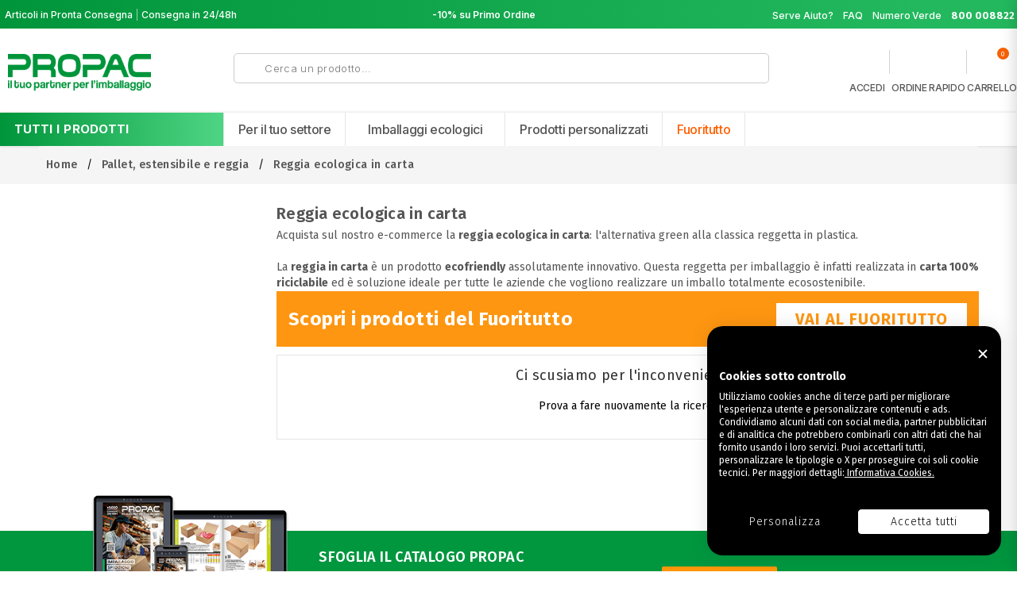

--- FILE ---
content_type: text/html; charset=utf-8
request_url: https://www.propac.it/it/755-reggia-ecologica-in-carta
body_size: 30456
content:
<!doctype html>
<html lang="it">

<head>
    
        
    <meta charset="utf-8">


    <meta http-equiv="x-ua-compatible" content="ie=edge">


    <title>Reggia ecologica in carta</title>
    <meta name="description" content="Reggetta per imballo in carta 100% riciclabile. Imballo ecologico perfetto per e-commerce, cosmetica, editoria | Propac">
    <meta name="keywords" content="">
        
                    <link rel="alternate" href="https://www.propac.it/it/755-reggia-ecologica-in-carta" hreflang="it">
            

    
        <!-- DEXA | SISTEMA CANONICAL -->
                            <link rel="canonical" href="https://www.propac.it/it/755-reggia-ecologica-in-carta">
        
        <!--------------------------->
    
    <meta name="facebook-domain-verification" content="ihavi75rj5wpc6w13vvyaopn3tfvrx"/>


    <meta name="viewport" content="width=device-width, initial-scale=1">

<script src="//ajax.googleapis.com/ajax/libs/jquery/2.0.0/jquery.min.js"></script>


<!-- TemplateTrip theme google font-->

<link href="https://fonts.googleapis.com/css?family=Fira Sans:300,400,500,600,700" rel="stylesheet">

<!-- TemplateTrip theme google font-->



    <link rel="icon" type="image/vnd.microsoft.icon" href="/it/img/favicon.ico?1678108584">
    <link rel="shortcut icon" type="image/x-icon" href="/it/img/favicon.ico?1678108584">



<meta name="apple-mobile-web-app-capable" content="yes">
<meta name="apple-mobile-web-app-status-bar-style" content="default">
<meta name="apple-mobile-web-app-title" content="Propac">
<link rel="apple-touch-icon" href="/it/img/icons/icon-192x192.png">
<link rel="apple-touch-startup-image" href="/it/img/splash/apple-splash-640x1136.png" media="(device-width: 320px) and (device-height: 568px)">



    <script src="https://consent.cookiefirst.com/sites/propac.it-1ef9414b-de99-4a52-a1d2-53e2a49c2407/consent.js"></script>



      <link rel="stylesheet" href="https://www.propac.it/it/themes/PRS160_01/assets/cache/theme-8b41e13700.css" type="text/css" media="all">


<link rel="preconnect" href="https://fonts.googleapis.com">
<link rel="preconnect" href="https://fonts.gstatic.com" crossorigin>
<link href="https://fonts.googleapis.com/css2?family=Inter:wght@400;500;600;700;800;900&display=swap" rel="stylesheet">


    

  <script type="text/javascript">
        var added_to_wishlist = "Il prodotto \u00e8 stato aggiunto correttamente alla tua lista dei desideri.";
        var all_rules_in_line = 0;
        var baseDir = "https:\/\/www.propac.it\/it\/";
        var count_gift_when_all_rules_in_line = 1;
        var dariqueExclURLS = "module\/ps_shoppingcart\/ajax,cart?update";
        var dariqueGiftCountInRow = "4";
        var dariqueModuleLink = "https:\/\/www.propac.it\/it\/module\/darique\/account?action=reorder&id_order=";
        var dariqueOrderList = "";
        var dariquePath = "\/it\/modules\/darique\/";
        var elementorFrontendConfig = {"isEditMode":"","stretchedSectionContainer":null,"is_rtl":false};
        var isLogged = 0;
        var isLoggedWishlist = false;
        var is_opc_method = "false";
        var loggin_required = "Devi aver effettuato l'accesso per gestire la tua lista dei desideri.";
        var loginLabel = "Accesso";
        var login_url = "https:\/\/www.propac.it\/it\/account";
        var mywishlist_url = "https:\/\/www.propac.it\/it\/module\/ttproductwishlist\/mywishlist";
        var oosn_id_module = "359";
        var prestashop = {"cart":{"products":[],"totals":{"total":{"type":"total","label":"Totale","amount":0,"value":"0,00\u00a0\u20ac"},"total_including_tax":{"type":"total","label":"Totale (IVA incl.)","amount":0,"value":"0,00\u00a0\u20ac"},"total_excluding_tax":{"type":"total","label":"Totale (IVA escl.)","amount":0,"value":"0,00\u00a0\u20ac"}},"subtotals":{"products":{"type":"products","label":"Imponibile merce","amount":0,"value":"0,00\u00a0\u20ac"},"discounts":null,"shipping":{"type":"shipping","label":"Spedizione","amount":0,"value":"Gratis"},"tax":null},"products_count":0,"summary_string":"0 articoli","vouchers":{"allowed":1,"added":[]},"discounts":[],"minimalPurchase":0.01,"minimalPurchaseRequired":"\u00c8 richiesto un acquisto minimo complessivo di 0,01\u00a0\u20ac (Iva esclusa) per convalidare il tuo ordine. il totale attuale \u00e8 0,00\u00a0\u20ac (Iva escl.)."},"currency":{"name":"Euro","iso_code":"EUR","iso_code_num":"978","sign":"\u20ac"},"customer":{"lastname":"","firstname":"","email":"","birthday":"0000-00-00","newsletter":"0","newsletter_date_add":"0000-00-00 00:00:00","optin":"0","website":null,"company":null,"siret":null,"ape":null,"is_logged":false,"gender":{"type":null,"name":null},"addresses":[]},"language":{"name":"Italiano (Italian)","iso_code":"it","locale":"it-IT","language_code":"it","is_rtl":"0","date_format_lite":"d\/m\/Y","date_format_full":"d\/m\/Y H:i:s","id":1},"page":{"title":"","canonical":"https:\/\/www.propac.it\/it\/755-reggia-ecologica-in-carta","meta":{"title":"Reggia ecologica in carta","description":"Reggetta per imballo in carta 100% riciclabile. Imballo ecologico perfetto per e-commerce, cosmetica, editoria | Propac","keywords":"","robots":"index"},"page_name":"category","body_classes":{"lang-it":true,"lang-rtl":false,"country-IT":true,"currency-EUR":true,"layout-left-column":true,"page-category":true,"tax-display-disabled":true,"category-id-755":true,"category-Reggia ecologica in carta":true,"category-id-parent-536":true,"category-depth-level-3":true},"admin_notifications":[]},"shop":{"name":"Propac Srl","logo":"\/it\/img\/propac-srl-logo-16781085841.jpg","stores_icon":"\/it\/img\/logo_stores.png","favicon":"\/it\/img\/favicon.ico"},"urls":{"base_url":"https:\/\/www.propac.it\/it\/","current_url":"https:\/\/www.propac.it\/it\/755-reggia-ecologica-in-carta","shop_domain_url":"https:\/\/www.propac.it","img_ps_url":"https:\/\/www.propac.it\/it\/img\/","img_cat_url":"https:\/\/www.propac.it\/it\/img\/c\/","img_lang_url":"https:\/\/www.propac.it\/it\/img\/l\/","img_prod_url":"https:\/\/www.propac.it\/it\/img\/p\/","img_manu_url":"https:\/\/www.propac.it\/it\/img\/m\/","img_sup_url":"https:\/\/www.propac.it\/it\/img\/su\/","img_ship_url":"https:\/\/www.propac.it\/it\/img\/s\/","img_store_url":"https:\/\/www.propac.it\/it\/img\/st\/","img_col_url":"https:\/\/www.propac.it\/it\/img\/co\/","img_url":"https:\/\/www.propac.it\/it\/themes\/PRS160_01\/assets\/img\/","css_url":"https:\/\/www.propac.it\/it\/themes\/PRS160_01\/assets\/css\/","js_url":"https:\/\/www.propac.it\/it\/themes\/PRS160_01\/assets\/js\/","pic_url":"https:\/\/www.propac.it\/it\/upload\/","pages":{"address":"https:\/\/www.propac.it\/it\/indirizzo","addresses":"https:\/\/www.propac.it\/it\/indirizzi","authentication":"https:\/\/www.propac.it\/it\/login","cart":"https:\/\/www.propac.it\/it\/carrello","category":"https:\/\/www.propac.it\/it\/index.php?controller=category","cms":"https:\/\/www.propac.it\/it\/index.php?controller=cms","contact":"https:\/\/www.propac.it\/it\/contattaci","discount":"https:\/\/www.propac.it\/it\/buoni-sconto","guest_tracking":"https:\/\/www.propac.it\/it\/tracciatura-ospite","history":"https:\/\/www.propac.it\/it\/cronologia-ordini","identity":"https:\/\/www.propac.it\/it\/dati-personali","index":"https:\/\/www.propac.it\/it\/","my_account":"https:\/\/www.propac.it\/it\/account","order_confirmation":"https:\/\/www.propac.it\/it\/conferma-ordine","order_detail":"https:\/\/www.propac.it\/it\/index.php?controller=order-detail","order_follow":"https:\/\/www.propac.it\/it\/segui-ordine","order":"https:\/\/www.propac.it\/it\/ordine","order_return":"https:\/\/www.propac.it\/it\/index.php?controller=order-return","order_slip":"https:\/\/www.propac.it\/it\/buono-ordine","pagenotfound":"https:\/\/www.propac.it\/it\/pagina-non-trovata","password":"https:\/\/www.propac.it\/it\/recupero-password","pdf_invoice":"https:\/\/www.propac.it\/it\/index.php?controller=pdf-invoice","pdf_order_return":"https:\/\/www.propac.it\/it\/index.php?controller=pdf-order-return","pdf_order_slip":"https:\/\/www.propac.it\/it\/index.php?controller=pdf-order-slip","prices_drop":"https:\/\/www.propac.it\/it\/offerte","product":"https:\/\/www.propac.it\/it\/index.php?controller=product","search":"https:\/\/www.propac.it\/it\/ricerca","sitemap":"https:\/\/www.propac.it\/it\/Mappa del sito","stores":"https:\/\/www.propac.it\/it\/negozi","supplier":"https:\/\/www.propac.it\/it\/fornitori","register":"https:\/\/www.propac.it\/it\/login?create_account=1","order_login":"https:\/\/www.propac.it\/it\/ordine?login=1"},"alternative_langs":{"it":"https:\/\/www.propac.it\/it\/755-reggia-ecologica-in-carta"},"theme_assets":"\/it\/themes\/PRS160_01\/assets\/","actions":{"logout":"https:\/\/www.propac.it\/it\/?mylogout="},"no_picture_image":{"bySize":{"small_default":{"url":"https:\/\/www.propac.it\/it\/img\/p\/it-default-small_default.jpg","width":70,"height":91},"cart_default":{"url":"https:\/\/www.propac.it\/it\/img\/p\/it-default-cart_default.jpg","width":100,"height":120},"home_default":{"url":"https:\/\/www.propac.it\/it\/img\/p\/it-default-home_default.jpg","width":270,"height":351},"box_product":{"url":"https:\/\/www.propac.it\/it\/img\/p\/it-default-box_product.jpg","width":600,"height":600},"medium_default":{"url":"https:\/\/www.propac.it\/it\/img\/p\/it-default-medium_default.jpg","width":570,"height":741},"large_default":{"url":"https:\/\/www.propac.it\/it\/img\/p\/it-default-large_default.jpg","width":870,"height":1131}},"small":{"url":"https:\/\/www.propac.it\/it\/img\/p\/it-default-small_default.jpg","width":70,"height":91},"medium":{"url":"https:\/\/www.propac.it\/it\/img\/p\/it-default-box_product.jpg","width":600,"height":600},"large":{"url":"https:\/\/www.propac.it\/it\/img\/p\/it-default-large_default.jpg","width":870,"height":1131},"legend":""}},"configuration":{"display_taxes_label":false,"display_prices_tax_incl":true,"is_catalog":false,"show_prices":true,"opt_in":{"partner":true},"quantity_discount":{"type":"discount","label":"Sconto"},"voucher_enabled":1,"return_enabled":0},"field_required":[],"breadcrumb":{"links":[{"title":"Home","url":"https:\/\/www.propac.it\/it\/"},{"title":"Pallet, estensibile e reggia","url":"https:\/\/www.propac.it\/it\/536-pallet-estensibile-e-reggia"},{"title":"Reggia ecologica in carta","url":"https:\/\/www.propac.it\/it\/755-reggia-ecologica-in-carta"}],"count":3},"link":{"protocol_link":"https:\/\/","protocol_content":"https:\/\/"},"time":1768946203,"static_token":"1bce0bee1e2d980085cc063ef6f8ce50","token":"a8846e477f3dd3c69c2f3496ef6c1120"};
        var prestashopFacebookAjaxController = "https:\/\/www.propac.it\/it\/module\/ps_facebook\/Ajax";
        var search_url = "https:\/\/www.propac.it\/it\/ricerca";
        var shop_id = 1;
        var static_token = "1bce0bee1e2d980085cc063ef6f8ce50";
        var wishlistProductsIds = "";
        var wishlistView = "La tua lista dei desideri";
      </script>



    <script type="text/javascript">
pcRunDynamicModulesJs = function() {
// Autoconf - 2022-02-06T01:54:03+01:00
// ps_shoppingcart
setTimeout("prestashop.emit('updateCart', {reason: {linkAction: 'refresh'}, resp: {}});", 10);
// ttproductwishlist
wishlistProductsIdsFixed = new Array();
if (typeof(wishlistProductsIds)!='undefined' && $.isArray(wishlistProductsIds)) {
    $.each(wishlistProductsIds, function(i,p){
        if ($.inArray(parseInt(p.id_product),wishlistProductsIdsFixed) == -1)
            wishlistProductsIdsFixed.push(parseInt(p.id_product))
    });
};   
$('.addToWishlist').each(function(){
    if ($.inArray(parseInt($(this).attr('rel')),wishlistProductsIdsFixed)!= -1) {
        $(this).addClass('active').addClass('checked');
    } else {
        $(this).removeClass('active').removeClass('checked');
    }
});
wishlistProductsIds = wishlistProductsIdsFixed;
};</script><script type="text/javascript">
    pcStartsWith = function(str, search) {
        return typeof str === 'string' && str.substr(0, search.length) === search;
    };
    processDynamicModules = function(dyndatas) {
        for (var key in dyndatas) {
            if (key=='js') {
                // Keep spaces arround 'key', some Prestashop removes [key] otherwise (?!)
                $('body').append(dyndatas[ key ]);
            }
            else if (pcStartsWith(key, 'dyn')) {
                // Keep spaces arround 'key', some Prestashop removes [key] otherwise (?!)
                try {
                    $('#'+key).replaceWith(dyndatas[ key ]);
                }
                catch (error) {
                    console.error('A javasript error occured during the "eval" of the refreshed content ' + key + ': ' + error);
                }
            }
        }
        if (typeof pcRunDynamicModulesJs == 'function') {
            pcRunDynamicModulesJs();
        }
    };
</script>
<!-- emarketing start -->



<!-- emarketing end --><script type="text/javascript">
        var ttpc_labels = ['days', 'hours', 'minutes', 'seconds'];
    var ttpc_labels_lang = {
        'days': 'days',
        'hours': 'hours',
        'minutes': 'minutes',
        'seconds': 'seconds'
    };
        var ttpc_show_weeks = 0;
</script><script type="text/javascript">
            var _smartsupp = _smartsupp || {};
            _smartsupp.key = '06028b30e5365c503f886cf88e368b257ee71820';
_smartsupp.cookieDomain = '.www.propac.it';
_smartsupp.sitePlatform = 'Prestashop 1.7.6.5';
window.smartsupp||(function(d) {
                var s,c,o=smartsupp=function(){ o._.push(arguments)};o._=[];
                s=d.getElementsByTagName('script')[0];c=d.createElement('script');
                c.type='text/javascript';c.charset='utf-8';c.async=true;
                c.src='//www.smartsuppchat.com/loader.js';s.parentNode.insertBefore(c,s);
            })(document);
            </script><script type="text/javascript">smartsupp('group', 'iuuwYcbTCu'); //group Propac</script><script type="text/javascript">
	var ets_ct7_recaptcha_enabled = 0;
	</script>
<script type="text/javascript">

var url_basic_ets ='https://www.propac.it/it/';
var link_contact_ets ='https://www.propac.it/it/module/ets_contactform7/contact';

</script>  <!-- START OF DOOFINDER ADD TO CART SCRIPT -->
  <script>
    document.addEventListener('doofinder.cart.add', function(event) {

      const checkIfCartItemHasVariation = (cartObject) => {
        return (cartObject.item_id === cartObject.grouping_id) ? false : true;
      }

      /**
      * Returns only ID from string
      */
      const sanitizeVariationID = (variationID) => {
        return variationID.replace(/\D/g, "")
      }

      doofinderManageCart({
        cartURL          : "https://www.propac.it/it/carrello",  //required for prestashop 1.7, in previous versions it will be empty.
        cartToken        : "1bce0bee1e2d980085cc063ef6f8ce50",
        productID        : checkIfCartItemHasVariation(event.detail) ? event.detail.grouping_id : event.detail.item_id,
        customizationID  : checkIfCartItemHasVariation(event.detail) ? sanitizeVariationID(event.detail.item_id) : 0,   // If there are no combinations, the value will be 0
        quantity         : event.detail.amount,
        statusPromise    : event.detail.statusPromise,
        itemLink         : event.detail.link,
        group_id         : event.detail.group_id
      });
    });
  </script>
  <!-- END OF DOOFINDER ADD TO CART SCRIPT -->

  <!-- START OF DOOFINDER UNIQUE SCRIPT -->
  <script data-keepinline>
    
    (function(w, k) {w[k] = window[k] || function () { (window[k].q = window[k].q || []).push(arguments) }})(window, "doofinderApp")
    

    // Custom personalization:
    doofinderApp("config", "language", "it");
    doofinderApp("config", "currency", "EUR");
  </script>
  <script src="https://eu1-config.doofinder.com/2.x/e6ceaa55-0524-4003-a038-5e59f17841ca.js" async></script>
  <!-- END OF DOOFINDER UNIQUE SCRIPT -->
<script type="text/javascript">
    
        var oosn_front_controller_url = 'https://www.propac.it/it/module/hioutofstocknotification/subscribe';
        var psv = 1.7;
        var oosn_secure_key = '479fd62ef7b4414caf9ba60d2d013427';
        var oosn_position = 'popup';
        var quantity = 0;
        var id_product = 0;
        var id_combination = 0;
        var oosn_stock_managment = 0;
    
</script>
<script type="text/javascript" data-keepinline="true">
    var trustpilot_script_url = 'https://invitejs.trustpilot.com/tp.min.js';
    var trustpilot_key = 'xwIdKc0KEyX8VPrN';
    var trustpilot_widget_script_url = '//widget.trustpilot.com/bootstrap/v5/tp.widget.bootstrap.min.js';
    var trustpilot_integration_app_url = 'https://ecommscript-integrationapp.trustpilot.com';
    var trustpilot_preview_css_url = '//ecommplugins-scripts.trustpilot.com/v2.1/css/preview.min.css';
    var trustpilot_preview_script_url = '//ecommplugins-scripts.trustpilot.com/v2.1/js/preview.min.js';
    var trustpilot_ajax_url = 'https://www.propac.it/it/module/trustpilot/trustpilotajax';
    var user_id = '0';
    var trustpilot_trustbox_settings = {"trustboxes":[],"activeTrustbox":0,"pageUrls":{"landing":"https:\/\/www.propac.it\/it\/","category":"https:\/\/www.propac.it\/it\/519-scatole-e-casse","product":"https:\/\/www.propac.it\/it\/buste-imbottite\/18-44404-buste-bianche-con-film-a-bolle.html#\/qta_per_conf-100\/h_cm-215\/largh_cm-15\/peso_g-9\/pallet-30"}};
</script>
<script type="text/javascript" src="/it/modules/trustpilot/views/js/tp_register.min.js"></script>
<script type="text/javascript" src="/it/modules/trustpilot/views/js/tp_trustbox.min.js"></script>
<script type="text/javascript" src="/it/modules/trustpilot/views/js/tp_preview.min.js"></script>


    <meta id="js-rcpgtm-tracking-config" data-tracking-data="%7B%22bing%22%3A%7B%22tracking_id%22%3A%22%22%2C%22feed_prefix%22%3A%22%22%2C%22feed_variant%22%3A%22%22%7D%2C%22context%22%3A%7B%22browser%22%3A%7B%22device_type%22%3A1%7D%2C%22localization%22%3A%7B%22id_country%22%3A10%2C%22country_code%22%3A%22IT%22%2C%22id_currency%22%3A1%2C%22currency_code%22%3A%22EUR%22%2C%22id_lang%22%3A1%2C%22lang_code%22%3A%22it%22%7D%2C%22page%22%3A%7B%22controller_name%22%3A%22category%22%2C%22products_per_page%22%3A40%2C%22category%22%3A%7B%22id_category%22%3A755%2C%22name%22%3A%22Reggia%20ecologica%20in%20carta%22%2C%22path%22%3A%5B%22Home%22%2C%22Pallet%2C%20estensibile%20e%20reggia%22%2C%22Reggia%20ecologica%20in%20carta%22%5D%7D%2C%22search_term%22%3A%22%22%7D%2C%22shop%22%3A%7B%22id_shop%22%3A1%2C%22shop_name%22%3A%22Propac%20Srl%22%2C%22base_dir%22%3A%22https%3A%2F%2Fwww.propac.it%2Fit%2F%22%7D%2C%22tracking_module%22%3A%7B%22module_name%22%3A%22rcpgtagmanager%22%2C%22checkout_module%22%3A%7B%22module%22%3A%22default%22%2C%22controller%22%3A%22order%22%7D%2C%22service_version%22%3A%2217%22%2C%22token%22%3A%228253ad2f7e18732cab8792ed021ccdb4%22%7D%2C%22user%22%3A%5B%5D%7D%2C%22criteo%22%3A%7B%22tracking_id%22%3A%22%22%2C%22feed_prefix%22%3A%22%22%2C%22feed_variant%22%3A%22%22%7D%2C%22facebook%22%3A%7B%22tracking_id%22%3A%22582968235603261%22%2C%22feed_prefix%22%3A%22%22%2C%22feed_variant%22%3A%22%22%7D%2C%22ga4%22%3A%7B%22tracking_id%22%3A%22G-B2WEQ41YB2%22%2C%22is_data_import%22%3Atrue%7D%2C%22gads%22%3A%7B%22tracking_id%22%3A%221064444400%22%2C%22merchant_id%22%3A%222161214284%22%2C%22conversion_labels%22%3A%7B%22create_account%22%3A%22%22%2C%22product_view%22%3A%22%22%2C%22add_to_cart%22%3A%22%22%2C%22begin_checkout%22%3A%22%22%2C%22purchase%22%3A%22%22%7D%7D%2C%22gfeeds%22%3A%7B%22retail%22%3A%7B%22is_enabled%22%3Afalse%2C%22prefix%22%3A%22%22%2C%22variant%22%3A%22%22%7D%2C%22custom%22%3A%7B%22is_enabled%22%3Afalse%2C%22is_id2%22%3Afalse%2C%22prefix%22%3A%22%22%2C%22variant%22%3A%22%22%7D%7D%2C%22gtm%22%3A%7B%22tracking_id%22%3A%22GTM-TNS9PKB%22%2C%22is_disable_tracking%22%3Afalse%7D%2C%22gua%22%3A%7B%22tracking_id%22%3A%22UA-1062765-1%22%2C%22site_speed_sample_rate%22%3A1%2C%22is_data_import%22%3Atrue%2C%22is_anonymize_ip%22%3Atrue%2C%22is_user_id%22%3Afalse%2C%22is_link_attribution%22%3Afalse%2C%22cross_domain_list%22%3A%5B%22%22%5D%2C%22dimensions%22%3A%7B%22ecomm_prodid%22%3A1%2C%22ecomm_pagetype%22%3A2%2C%22ecomm_totalvalue%22%3A3%2C%22dynx_itemid%22%3A4%2C%22dynx_itemid2%22%3A5%2C%22dynx_pagetype%22%3A6%2C%22dynx_totalvalue%22%3A7%7D%7D%2C%22optimize%22%3A%7B%22tracking_id%22%3A%22%22%2C%22is_async%22%3Afalse%2C%22hiding_class_name%22%3A%22optimize-loading%22%2C%22hiding_timeout%22%3A3000%7D%2C%22pinterest%22%3A%7B%22tracking_id%22%3A%22%22%2C%22feed_prefix%22%3A%22%22%2C%22feed_variant%22%3A%22%22%7D%2C%22tiktok%22%3A%7B%22tracking_id%22%3A%22%22%2C%22feed_prefix%22%3A%22%22%2C%22feed_variant%22%3A%22%22%7D%2C%22twitter%22%3A%7B%22tracking_id%22%3A%22%22%2C%22events%22%3A%7B%22add_to_cart_id%22%3A%22%22%2C%22payment_info_id%22%3A%22%22%2C%22checkout_initiated_id%22%3A%22%22%2C%22product_view_id%22%3A%22%22%2C%22lead_id%22%3A%22%22%2C%22purchase_id%22%3A%22%22%2C%22search_id%22%3A%22%22%7D%2C%22feed_prefix%22%3A%22%22%2C%22feed_variant%22%3A%22%22%7D%7D">
    <script type="text/javascript" data-keepinline="true" data-cfasync="false" src="/it/modules/rcpgtagmanager/views/js/hook/trackingClient.bundle.js"></script>




    
</head>



<link href="https://fonts.googleapis.com/css2?family=Raleway:wght@400;500;700&display=swap" rel="stylesheet">
<link href="https://fonts.googleapis.com/css2?family=Inter:wght@300;400;500;600;700;900&display=swap" rel="stylesheet">

<script type="text/javascript" src="/menu/assets_header/style_header.js"></script>

<script src="https://code.iconify.design/iconify-icon/1.0.2/iconify-icon.min.js"></script>


        <script defer="defer" src="/menu/static/js/main.45c3e421.js"></script>
        <link href="/menu/static/css/main.394d6681.css" rel="stylesheet">
    

<style>
    input::-webkit-inner-spin-button {
        -webkit-appearance: auto !important;
        margin: 0;
    }

    @media (max-width: 768px) {

        #header23 .itemCartRight .product-quantity2{
            display: flex !important;
            column-gap: 5px !important;
        }

        #header23 .mobile-quanti{
            display: block;
        }
        #header23 .pulsanti-mobile-quanti{
            display: block;
        }
        #header23 .desktop-quanti{
            display: none;
        }
    }

    @media (min-width: 780px) {


        #header23 .mobile-quanti{
            display: none;
        }
        #header23 .pulsanti-mobile-quanti{
            display: none;
        }
        #header23 .desktop-quanti{
            display: block;
        }
    }

    /* --- STILI PER SCONTO A FASCE NEL MINICART --- */
    .original-subtotal {
        text-decoration: line-through;
        color: #9e9e9e;
        margin-right: 10px;
        font-weight: 400;
    }
    .new-subtotal {
        color: #FF5F00;
        font-weight: 700;
    }
    .discount-badge-container {
        display: flex;
        justify-content: end;
    }
    .discount-badge {
        display: flex;
        justify-content: end;
        text-align: right;
        background: #FF5F00;
        color: #fff;
        padding: 4px;
        border-radius: 4px;
        font-size: 12px;
        width: fit-content;
    }
    .discount-badge .info {
        display:inline-block;
        width:18px;
        height:18px;
        border-radius:50%;
        color:#fff;
        text-align:center;
        line-height:18px;
        margin-left:8px;
        font-weight:700;
        cursor:help;
    }
    /* Tooltip card for info icon */
    .info-wrapper { position: relative; display: inline-block; }
    .info-wrapper img.info { cursor: pointer; }
    .info-card-promo {
        display: none;
        position: absolute;
        right: 0;
        top: calc(100% + 8px);
        background: #fff;
        color: rgba(85,85,85,.8);
        padding: 10px 12px;
        border-radius: 4px;
        width: 410px;
        box-shadow: 0 6px 18px rgba(0,0,0,0.25);
        z-index: 9999;
        font-size: 13px;
        line-height: 1.3;
        white-space: normal;
        text-align: left;
    }
    .info-wrapper:hover .info-card-promo,
    .info-wrapper:focus-within .info-card-promo { display: block; }
    /* .info-card-promo::after {
        content: "";
        position: absolute;
        top: -6px;
        right: 12px;
        border-width: 6px;
        border-style: solid;
        border-color: transparent transparent rgba(0,0,0,0.9) transparent;
    } */
    .no-after::after {
        content: none !important;
        display: none !important;
    }
    .totals-discount {
        display: flex;
    }
    .title-promo {
        font-weight: 700;
        font-size: 13px;
        color: #555555;
        font-family: Inter!important;
    }
    .text-promo {
        font-weight: 400;
        font-size: 13px;
        color: #555555;
        font-family: Inter!important;
    }
    @media screen and (max-width: 600px) {
        .info-card-promo {
            width: 310px;
        }
        #header23 {
            margin-top: 48px;
        }
    }

</style>



            <script>
        // A $( document ).ready() block.
        $(document).ready(function () {
            //alert('NON loggato 2');
                if (window.location.href.includes("/fr/commande")){
                    linkcarrello = '/fr/panier?action=show';
                }else if (window.location.href.includes("/it/ordine")) {
                    linkcarrello = '/it/carrello?action=show';
                }else{
                    linkcarrello = '#';
                }

            var codiceCarrello = "<a href='"+linkcarrello+"' rel='nofollow'><iconify-icon icon='fluent:cart-24-regular' width='36' height='36' id='chartIconHeader'></iconify-icon></a><em class='roundpoint' id='provaNumero'>0</em><span class='hidetxt'>Shopping Cart</span></a><span class='testicone'>Carrello</span> ";

            $('#cartIconHeader23').html(codiceCarrello);

            var codiceCarrelloMobile = "<em className='roundpoint'>0</em>" +
                "<iconify-icon icon='ph:shopping-cart-simple-bold' id='chartIconHeader'/>";

            $('#mobileCartIconHeader23').html(codiceCarrelloMobile);

            var codiceLogin = "<span class='wsmenu-click'>" +
                "<i class='wsmenu-arrow'></i>" +
                "</span>" +
                "<a href='#'><iconify-icon icon='mi:user' id='userIconHeader' width='28' height='32'></iconify-icon></a> " +
                "<span class='testicone' id='logged_username'>Accedi</span>" +
                "<ul class='sub-menu' id='id_sezione_login'>" +
                "<div class='triangolo1'> </div>" +
                "<div class='triangolo2'> </div>" +
                "<div class='tooltipbox'> </div>" +
                "<div class='formLoginHeaderPopup'>" +
                "<form class='login-form' id='login-form' action='https://www.propac.it/it/login?back=my-account' method='post' autocomplete='off'>" +
                "<h2>Hai già un account?</h2><p>Inserisci le tue credenziali</p>" +
                "<input type='hidden' name='back' value='my-account'>" +
                "<input type='text' placeholder='username' name='email' id='campo_eml' value='' required='' onclick='campoEml();'>" +
                "<input type='text' placeholder='password' name='password' id='campo_pwd' onclick='campoPwd();' onfocus='campoPwd();' value='' required=''>" +
                "<input type='hidden' name='submitLogin' value='1'>" +
                "<a href='https://www.propac.it/it/recupero-password' class='messagepw'>Hai dimenticato la password?</a>" +
                "<button data-link-action='sign-in' type='submit'>Accedi</button>" +
                "<p class='message'>Nuovo cliente? <a href='https://www.propac.it/it/login?create_account=1&back=thank-you'>Crea un account</a></p>" +
                "</form>" +
                "</div>" +
                "</ul>";

            $('#userIconHeader23').html(codiceLogin);

            riempiMiniCart();
            abilitaControlli();
            caricaCarrello();
        });
    </script>

            

<body id="category" class="lang-it country-it currency-eur layout-left-column page-category tax-display-disabled category-id-755 category-reggia-ecologica-in-carta category-id-parent-536 category-depth-level-3">

<!-- modale grandi vini -->

<!-- barra Cyber Days -->

<!-- <div class="cyber-days-bar">
    <div class="cyber-days-content">
        <span class="cyber-days-title">Cyber Monday,</span>
        <span class="cyber-days-desc">solo per oggi sconto 15% su tutto il catalogo - cod.</span>
        <span class="cyber-days-code"><strong>CYBER25</strong></span>
    </div>
</div> -->

<!-- barra black friday -->

<!-- <div class="black-selection-bar">
    <div class="black-selection-content">
        <span class="black-selection-title">Black Friday,</span>
        <span class="black-selection-desc">solo per 48h <strong>15% di sconto </strong>su tutto il catalogo. <strong>Cod. BLACK25 </strong></span>
    </div>
</div> -->

<!-- barra sciopero corrieri -->

<!-- <div class="sciopero-bar">
    <div class="sciopero-content">
        <span class="sciopero-title">Lo sciopero nazionale dei corrieri potrebbe comportare dei rallentamenti nelle consegne.</span>
    </div>
</div> -->

<div id="header23" style="display:contents"></div>
<style>
.black-selection-bar {
    display: flex;
    justify-content: center;
    align-items: center;
    flex-wrap: wrap;
    background-color: #232323;
    padding: 0;
}
.black-selection-content {
    display: inline-flex;
    align-items: center;
    gap: 8px;
    line-height: 1;
    padding: 12px;
}
.black-selection-icon {
    width: 18px;
    height: 18px;
}
.black-selection-title {
    font-weight: 700;
    color: #fff;
    font-size: 14px;
    font-family: 'Inter', sans-serif !important;
}
.black-selection-desc {
    color: #fff;
    font-size: 14px;
    font-family: 'Inter', sans-serif !important;
}
.black-selection-link {
    color: #FF9609;
    text-decoration: underline;
    font-size: 14px;
    font-family: 'Inter', sans-serif !important;
    padding: 2px 4px;
    border-radius: 3px;
    margin-left: 8px;
    margin-bottom: 8px;
}
.black-selection-link:hover {
    text-decoration: none;
    color: #FF9609;
}
.black-selection-link:visited {
    text-decoration: none;
    color: #FF9609;
}
.black-selection-link:active {
    text-decoration: none;
    color: #FF9609;
}

/* Cyber Days */

.cyber-days-bar {
    display: flex;
    justify-content: center;
    align-items: center;
    flex-wrap: wrap;
    background: linear-gradient(90deg, #2E339F 0%, #090C17 100%);
    padding: 0;
}
.cyber-days-content {
    display: inline-flex;
    align-items: center;
    gap: 8px;
    line-height: 1;
    padding: 12px;
}
.cyber-days-icon {
    width: 18px;
    height: 18px;
}
.cyber-days-title {
    font-weight: 700;
    color: #fff;
    font-size: 14px;
    font-family: 'Inter', sans-serif !important;
}
.cyber-days-desc {
    color: #fff;
    font-size: 14px;
    font-family: 'Inter', sans-serif !important;
}
.cyber-days-code {
    color: #46DE6F;
    font-size: 14px;
    font-family: 'Inter', sans-serif !important;
}

/* Fine Cyber Days */

@media (max-width: 600px) {
    .black-selection-bar {
        flex-direction: column;
        align-items: stretch;
        padding: 0 8px;
        text-align: center;
        margin-top: 0;
        position: fixed;
        top: 0;
        left: 0;
        width: 100vw;
        z-index: 9999;
        box-sizing: border-box;
    }
    .black-selection-content {
        display: inline-block;
        flex-direction: column;
        align-items: center;
        gap: 4px;
        padding: 10px 2px 10px 2px;
    }
    .black-selection-link {
        margin-left: 0;
        margin-bottom: 10px;
        font-size: 11px;
        width: 100%;
        box-sizing: border-box;
    }
    .black-selection-title, .black-selection-desc {
        font-size: 11px;
    }
    .black-selection-icon {
        display: none;
    }

    /* Per mostrare pre header su mobile */
    /*body {
        padding-top: 48px !important;
    }
    #header23 {
        display: block !important;
        width: 100%;
        margin-top: 0;
    }
    .headtoppart {
        margin-top: 48px !important;
    }
    .wsmobileheader {
        margin-top: 48px !important;
    }
    form#searchBarHeader2023 {
        position: fixed;
    } */
   /* FINE - Per mostrare pre header su mobile */

    .cyber-days-bar {
        flex-direction: column;
        align-items: stretch;
        padding: 0 8px;
        text-align: center;
        margin-top: 0;
        position: fixed;
        top: 0;
        left: 0;
        width: 100vw;
        z-index: 9999;
        box-sizing: border-box;
    }
    .cyber-days-content {
        display: inline-block;
        flex-direction: column;
        align-items: center;
        gap: 4px;
        padding: 10px 2px 10px 2px;
    }
    .cyber-days-title, .cyber-days-desc, .cyber-days-code {
        font-size: 11px;
    }

    .sciopero-title {
        font-weight: 600 !important;
        font-size: 12px !important;
        font-family: 'Inter', sans-serif !important;
    }
    .sciopero-bar {
        flex-direction: column;
        align-items: stretch;
        padding: 0 8px;
        text-align: center;
        margin-top: 0;
        position: fixed;
        top: 0;
        left: 0;
        width: 100vw;
        z-index: 9999;
        box-sizing: border-box;
    }
    .sciopero-content {
        display: inline-block;
        flex-direction: column;
        align-items: center;
        gap: 4px;
        padding: 10px 2px 10px 2px;
    }
}

.sciopero-bar {
    display: flex;
    justify-content: center;
    align-items: center;
    flex-wrap: wrap;
    background-color: #FF5F00;
    padding: 0;
}
.sciopero-content {
    display: inline-flex;
    align-items: center;
    gap: 8px;
    line-height: 1;
    padding: 12px;
}
.sciopero-title {
    font-weight: bold;
    color: #FFFFFF;
    font-size: 14px;
    font-family: 'Inter', sans-serif !important;
}

</style>

    


<main>
    
               
    <header id="header">
        
            

  <div class="header-banner">
    
  </div>


  <nav class="header-nav" >
	<div class="hidden-sm-down top-nav">
		<div class="left-nav">
			<div class="container">
				
			</div>
		</div>

	</div>
  </nav>


<div class="full-header" style="display: none;">
		<div class="right-nav" id="header2023">
			<div class="container">
				<div class="col-md-2 hidden-sm-down" id="_desktop_logo">
									<a href="https://www.propac.it/it/">
						<img class="logo img-responsive" src="/it/img/propac-srl-logo-16781085841.jpg" alt="Propac Srl" width="250px" height="55px">
					</a>
				 				</div>
				<div class="top-logo" id="_mobile_logo"></div>
				<div id="_desktop_cart">
    <div class="blockcart cart-preview active"
         data-refresh-url="//www.propac.it/it/module/ps_shoppingcart/ajax">
        <div class="header">
            <a href="//www.propac.it/it/carrello?action=show" rel="nofollow">
                <i class="material-icons header_icon">shopping_cart</i>
            </a>

            <div class="cart-quantity">
                <span class="cart-products-count2">0<span class="cart-unit hidden-xl-down"> articoli</span></span>
            </div>

        </div>
    </div>
</div><div id="dyn696ffa1b736ea" class="dynhook pc_displayNav2_15" data-module="15" data-hook="displayNav2" data-hooktype="w" data-hookargs=""><div class="loadingempty"></div><div id="_desktop_user_info" >
    <div onclick="javascript:openUserInfo();"  class="ttuserheading">
        <i class="material-icons header_icon">person_outline</i>
    </div>
    <ul class="user-info" >
                    <li>
                <a
                href="https://www.propac.it/it/account"
                title=""
                rel="nofollow">
                    <i class="material-icons user">&#xE7FF;</i>
                    <span class="hidden-sm-down"><u>Accedi</u></span>
                </a>
            </li>
            <li>
                                <a
                    href="http://www.propac.it/it/login?create_account=1"
                    title="Registrati"
                    rel="nofollow">
                    <i class="material-icons user">&#xE7FF;</i>
                    <span class="hidden-sm-down">Registrati</span>
                </a>
            </li>
                
        

                <li>
                        <a
                    href="http://www.propac.it/it/module/obs_quickorder/quickorder"
                    title="Registrati"
                    rel="nofollow">
                <i class="material-icons user">&#xE7FF;</i>
                <span class="hidden-sm-down">Ordine rapido</span>
            </a>
        </li>

    </ul>
</div>
</div><div id="_desktop_wishlist">
    <div class="header" data-bs-toggle="tooltip" data-bs-placement="bottom" title="0">
        <a class="wishlist_icon" href="https://www.propac.it/it/module/ttproductwishlist/mywishlist">
            <i class="material-icons header_icon">favorite_border</i>
        </a>
            </div>
</div><!-- Block search module TOP -->

<div id="search_block_top"  class="col-sm-7">
	<form id="searchbox" method="get" action="https://www.propac.it/it/ricerca">
       <div class="ttsearch-main">
		<input type="hidden" name="controller" value="search">
		<input type="hidden" name="orderby" value="position" />
		<input type="hidden" name="orderway" value="desc" />
		<input class="search_query form-control" type="text" id="search_query_top" name="s" placeholder="Cerca qui..." value="" />

	   <div id="tt_url_ajax_search" style="display:none">
		<input type="hidden" value="https://www.propac.it/it/modules/ttblocksearch/controller_ajax_search.php" class="url_ajax" />
		</div>
		</div>
		<button type="submit" name="submit_search" class="btn btn-default button-search">
			<span>Ricerca</span>
		</button>
	</form>
	</div>

<script type="text/javascript">
var limit_character = "<p class='limit'>Numero di caratteri 3</p>";
var close_text = "vicina";
</script>
<!-- /Block search module TOP -->

			</div>
		</div>
		<div class="position-static">
			<div class="container">
				 
<!-- Module Presta Blog -->

<div id="prestablog_displayslider">


</div>

<!-- Module Presta Blog -->

			 </div>
		</div>
		
			<div class="header-top">
				<div class="container">
					<div class="hidden-md-up text-sm-center mobile">
						<div id="mobile_menu">
							<div class="float-xs-left" id="menu-icon">
								<i class="material-icons">&#xE5D2;</i>
							</div>

							<div class="float-xs-right" id="_mobile_cart"></div>
							<div  class="float-xs-right"id="_mobile_user_info"></div>
							<div class="float-xs-right" id="_mobile_wishlist" style="display: none;" >
								<div class="header">
									<a href="https://www.propac.it/it/module/ttproductwishlist/mywishlist">
										<i class="material-icons header_icon">favorite_border</i>
										<span class="cart-wishlist-number"></span>
									</a>
								</div>
							</div>
						</div>
						<div id="mobile_top_menu_wrapper" class="row hidden-md-up" style="display:none;">
							<div class="js-top-menu mobile" id="_mobile_top_menu"></div>
						</div>
						<div class="clearfix"></div>
					</div>
					<div class="clearfix"></div>
				</div>
			</div>
		
		
</div>




<div class="newsletter-pop">

</div>
        
    </header>
        
        
<aside id="notifications">
  <div class="container">
    
    
    
      </div>
</aside>
    

    <section id="wrapper">
        
        
            <div class="bg-breadcrumbs">
    <div class="container">
        <div class="row">
            <div class="col-lg-12">
                <nav data-depth="3" class="breadcrumb hidden-sm-down">
                    <ol itemscope itemtype="http://schema.org/BreadcrumbList">
                        
                                                            
                                    <li itemprop="itemListElement" itemscope itemtype="http://schema.org/ListItem">
                                        <a itemprop="item" href="https://www.propac.it/it/">
                                            <span itemprop="name">Home</span>
                                        </a>
                                        <meta itemprop="position" content="1">
                                    </li>
                                
                                                            
                                    <li itemprop="itemListElement" itemscope itemtype="http://schema.org/ListItem">
                                        <a itemprop="item" href="https://www.propac.it/it/536-pallet-estensibile-e-reggia">
                                            <span itemprop="name">Pallet, estensibile e reggia</span>
                                        </a>
                                        <meta itemprop="position" content="2">
                                    </li>
                                
                                                            
                                    <li itemprop="itemListElement" itemscope itemtype="http://schema.org/ListItem">
                                        <a itemprop="item" href="https://www.propac.it/it/755-reggia-ecologica-in-carta">
                                            <span itemprop="name">Reggia ecologica in carta</span>
                                        </a>
                                        <meta itemprop="position" content="3">
                                    </li>
                                
                                                    
                    </ol>
                </nav>
            </div>
        </div>
    </div>
</div>        

        <div class="container">
            
            <div class="row">
                                    <div id="left-column" class="col-xs-12 col-sm-4 col-md-3">
                        <!-- page_name category or prices-drop -->
                                <style id="elementor-frontend-stylesheet">.elementor-widget-heading .elementor-heading-title{color:#6ec1e4;font-family:Roboto, Sans-serif;font-weight:600;}.elementor-widget-image .widget-image-caption{color:#7a7a7a;font-family:Roboto, Sans-serif;font-weight:400;}.elementor-widget-text-editor{color:#7a7a7a;font-family:Roboto, Sans-serif;font-weight:400;}.elementor-widget-button .elementor-button{font-family:Roboto, Sans-serif;font-weight:500;background-color:#61ce70;}.elementor-widget-divider .elementor-divider-separator{border-top-color:#7a7a7a;}.elementor-widget-icon.elementor-view-stacked .elementor-icon{background-color:#6ec1e4;}.elementor-widget-icon.elementor-view-framed .elementor-icon, .elementor-widget-icon.elementor-view-default .elementor-icon{color:#6ec1e4;border-color:#6ec1e4;}.elementor-widget-image-box .elementor-image-box-content .elementor-image-box-title{color:#6ec1e4;font-family:Roboto, Sans-serif;font-weight:600;}.elementor-widget-image-box .elementor-image-box-content .elementor-image-box-description{color:#7a7a7a;font-family:Roboto, Sans-serif;font-weight:400;}.elementor-widget-icon-box.elementor-view-stacked .elementor-icon{background-color:#6ec1e4;}.elementor-widget-icon-box.elementor-view-framed .elementor-icon, .elementor-widget-icon-box.elementor-view-default .elementor-icon{color:#6ec1e4;border-color:#6ec1e4;}.elementor-widget-icon-box .elementor-icon-box-content .elementor-icon-box-title{color:#6ec1e4;font-family:Roboto, Sans-serif;font-weight:600;}.elementor-widget-icon-box .elementor-icon-box-content .elementor-icon-box-description{color:#7a7a7a;font-family:Roboto, Sans-serif;font-weight:400;}.elementor-widget-flip-box .elementor-button{font-family:Roboto, Sans-serif;font-weight:500;}.elementor-widget-call-to-action .elementor-ribbon-inner{background-color:#61ce70;font-family:Roboto, Sans-serif;font-weight:500;}.elementor-widget-call-to-action .elementor-cta-title{font-family:Roboto, Sans-serif;font-weight:600;}.elementor-widget-call-to-action .elementor-cta-description{font-family:Roboto, Sans-serif;font-weight:400;}.elementor-widget-call-to-action .elementor-button{font-family:Roboto, Sans-serif;font-weight:500;}.elementor-widget-image-hotspot.elementor-view-stacked .elementor-icon{background-color:#6ec1e4;}.elementor-widget-image-hotspot.elementor-view-framed .elementor-icon, .elementor-widget-image-hotspot.elementor-view-default .elementor-icon{color:#6ec1e4;border-color:#6ec1e4;}.elementor-widget-image-hotspot .elementor-image-hotspot-title{color:#6ec1e4;font-family:Roboto, Sans-serif;font-weight:600;}.elementor-widget-image-hotspot .elementor-image-hotspot .elementor-image-hotspot-description{color:#7a7a7a;font-family:Roboto, Sans-serif;font-weight:400;}.elementor-widget-icon-list .elementor-icon-list-icon i{color:#6ec1e4;}.elementor-widget-icon-list .elementor-icon-list-text{color:#54595f;font-family:Roboto, Sans-serif;font-weight:400;}.elementor-widget-counter .elementor-counter-number-wrapper{color:#6ec1e4;font-family:Roboto, Sans-serif;font-weight:600;}.elementor-widget-counter .elementor-counter-title{color:#54595f;font-family:Roboto Slab, Sans-serif;font-weight:400;}.elementor-widget-progress .elementor-progress-wrapper .elementor-progress-bar{background-color:#6ec1e4;}.elementor-widget-progress .elementor-title{color:#6ec1e4;font-family:Roboto, Sans-serif;font-weight:400;}.elementor-widget-testimonial .elementor-testimonial-content{color:#7a7a7a;font-family:Roboto, Sans-serif;font-weight:400;}.elementor-widget-testimonial .elementor-testimonial-name{color:#6ec1e4;font-family:Roboto, Sans-serif;font-weight:600;}.elementor-widget-testimonial .elementor-testimonial-job{color:#54595f;font-family:Roboto Slab, Sans-serif;font-weight:400;}.elementor-widget-testimonial-carousel .elementor-testimonial-content{color:#7a7a7a;font-family:Roboto, Sans-serif;font-weight:400;}.elementor-widget-testimonial-carousel .elementor-testimonial-name{color:#6ec1e4;font-family:Roboto, Sans-serif;font-weight:600;}.elementor-widget-testimonial-carousel .elementor-testimonial-job{color:#54595f;font-family:Roboto Slab, Sans-serif;font-weight:400;}.elementor-widget-tabs .elementor-tab-title{color:#6ec1e4;}.elementor-widget-tabs .elementor-tabs .elementor-tabs-wrapper .elementor-tab-title.active{color:#61ce70;}.elementor-widget-tabs .elementor-tab-title > span{font-family:Roboto, Sans-serif;font-weight:600;}.elementor-widget-tabs .elementor-tab-content{color:#7a7a7a;font-family:Roboto, Sans-serif;font-weight:400;}.elementor-widget-accordion .elementor-accordion .elementor-accordion-title{color:#6ec1e4;font-family:Roboto, Sans-serif;font-weight:600;}.elementor-widget-accordion .elementor-accordion .elementor-accordion-title.active{color:#61ce70;}.elementor-widget-accordion .elementor-accordion .elementor-accordion-content{color:#7a7a7a;font-family:Roboto, Sans-serif;font-weight:400;}.elementor-widget-toggle .elementor-toggle .elementor-toggle-title{color:#6ec1e4;font-family:Roboto, Sans-serif;font-weight:600;}.elementor-widget-toggle .elementor-toggle .elementor-toggle-title.active{color:#61ce70;}.elementor-widget-toggle .elementor-toggle .elementor-toggle-content{color:#7a7a7a;font-family:Roboto, Sans-serif;font-weight:400;}.elementor-widget-alert .elementor-alert-title{font-family:Roboto, Sans-serif;font-weight:600;}.elementor-widget-alert .elementor-alert-description{font-family:Roboto, Sans-serif;font-weight:400;}.elementor-widget-product-box .elementor-title{color:#6ec1e4;font-family:Roboto, Sans-serif;font-weight:600;}.elementor-widget-product-box .elementor-category{color:#54595f;font-family:Roboto Slab, Sans-serif;font-weight:400;}.elementor-widget-product-box .elementor-description{color:#7a7a7a;font-family:Roboto, Sans-serif;font-weight:400;}.elementor-widget-product-box .elementor-price{color:#6ec1e4;}.elementor-widget-product-box .elementor-price-wrapper{font-family:Roboto, Sans-serif;font-weight:600;}.elementor-widget-product-box .elementor-price-regular{color:#54595f;}.elementor-widget-product-box .elementor-atc .elementor-button{font-family:Roboto, Sans-serif;font-weight:500;}.elementor-widget-product-box .elementor-quick-view{font-family:Roboto, Sans-serif;font-weight:500;}.elementor-widget-product-grid .elementor-title{color:#6ec1e4;font-family:Roboto, Sans-serif;font-weight:600;}.elementor-widget-product-grid .elementor-category{color:#54595f;font-family:Roboto Slab, Sans-serif;font-weight:400;}.elementor-widget-product-grid .elementor-description{color:#7a7a7a;font-family:Roboto, Sans-serif;font-weight:400;}.elementor-widget-product-grid .elementor-price{color:#6ec1e4;}.elementor-widget-product-grid .elementor-price-wrapper{font-family:Roboto, Sans-serif;font-weight:600;}.elementor-widget-product-grid .elementor-price-regular{color:#54595f;}.elementor-widget-product-grid .elementor-atc .elementor-button{font-family:Roboto, Sans-serif;font-weight:500;}.elementor-widget-product-grid .elementor-quick-view{font-family:Roboto, Sans-serif;font-weight:500;}.elementor-widget-product-carousel .elementor-title{color:#6ec1e4;font-family:Roboto, Sans-serif;font-weight:600;}.elementor-widget-product-carousel .elementor-category{color:#54595f;font-family:Roboto Slab, Sans-serif;font-weight:400;}.elementor-widget-product-carousel .elementor-description{color:#7a7a7a;font-family:Roboto, Sans-serif;font-weight:400;}.elementor-widget-product-carousel .elementor-price{color:#6ec1e4;}.elementor-widget-product-carousel .elementor-price-wrapper{font-family:Roboto, Sans-serif;font-weight:600;}.elementor-widget-product-carousel .elementor-price-regular{color:#54595f;}.elementor-widget-product-carousel .elementor-atc .elementor-button{font-family:Roboto, Sans-serif;font-weight:500;}.elementor-widget-product-carousel .elementor-quick-view{font-family:Roboto, Sans-serif;font-weight:500;}.elementor-widget-trustedshops-reviews .elementor-trustedshops-reviews-date{font-family:Roboto Slab, Sans-serif;font-weight:400;}.elementor-widget-trustedshops-reviews .elementor-trustedshops-reviews-comment{font-family:Roboto, Sans-serif;font-weight:400;}.elementor-widget-ajax-search input[type="search"].elementor-ajax-search-field{font-family:Roboto, Sans-serif;font-weight:400;}.elementor-widget-ajax-search .elementor-ajax-search-field, .elementor-widget-ajax-search .elementor-ajax-search-icon{color:#7a7a7a;}.elementor-widget-ajax-search .elementor-ajax-search-submit{font-family:Roboto, Sans-serif;font-weight:400;background-color:#54595f;}.elementor-widget-contact-form .elementor-field-group label{color:#7a7a7a;font-family:Roboto, Sans-serif;font-weight:400;}.elementor-widget-contact-form .elementor-field-group .elementor-field{font-family:Roboto, Sans-serif;font-weight:400;color:#7a7a7a;}.elementor-widget-contact-form .elementor-field-group .elementor-field::placeholder{color:#7a7a7a;}.elementor-widget-contact-form .elementor-field-group .elementor-field:-ms-input-placeholder{color:#7a7a7a;}.elementor-widget-contact-form .elementor-field-group .elementor-field::-ms-input-placeholder {color:#7a7a7a;}.elementor-widget-contact-form .elementor-button{font-family:Roboto, Sans-serif;font-weight:500;background-color:#61ce70;}.elementor-widget-contact-form .elementor-message{font-family:Roboto Slab, Sans-serif;font-weight:400;}.elementor-widget-email-subscription input[type=email]{font-family:Roboto, Sans-serif;font-weight:400;}.elementor-widget-email-subscription button[type=submit]{font-family:Roboto, Sans-serif;font-weight:500;}.elementor-widget-email-subscription label.elementor-field-label{color:#7a7a7a;font-family:Roboto, Sans-serif;font-weight:400;}.elementor-widget-email-subscription .elementor-message{font-family:Roboto Slab, Sans-serif;font-weight:400;}</style>
        <link type='text/css' href='/it/modules/creativeelements/views/css/pages/page-7-1-1.css?' rel='stylesheet'><link rel="stylesheet" type="text/css" href="https://fonts.googleapis.com/css?family=Roboto:100,100italic,200,200italic,300,300italic,400,400italic,500,500italic,600,600italic,700,700italic,800,800italic,900,900italic|Roboto+Slab:100,100italic,200,200italic,300,300italic,400,400italic,500,500italic,600,600italic,700,700italic,800,800italic,900,900italic"><div class="elementor elementor-7" data-version="0.11.8">
	<div id="elementor-inner">
		<div id="elementor-section-wrap">
																					
<div class="elementor-section elementor-element elementor-element-3gukzni elementor-top-section elementor-section-boxed elementor-section-height-default elementor-section-height-default" data-element_type="section" >
	
		<div class="elementor-container elementor-column-gap-default">
		<div class="elementor-row">
			        <div class="elementor-column elementor-element elementor-element-w3ravzn elementor-col-100 elementor-top-column" data-element_type="column">
            <div class="elementor-column-wrap elementor-element-populated">
                <div class="elementor-widget-wrap">
                <div class="elementor-widget elementor-element elementor-element-9h32jbd elementor-widget-ps-widget-module" data-element_type="ps-widget-module.default">
                <div class="elementor-widget-container">
            
<div style="clear: both"></div>
        </div>
                </div>
                <div class="elementor-widget elementor-element elementor-element-jq4018b elementor-widget-ps-widget-module" data-element_type="ps-widget-module.default">
                <div class="elementor-widget-container">
            <div id="search_filters_wrapper" class="hidden-sm-down">
  <div id="search_filter_controls" class="hidden-md-up">
      <span id="_mobile_search_filters_clear_all"></span>
      <button class="btn btn-secondary ok">
        <i class="material-icons rtl-no-flip">&#xE876;</i>
        OK
      </button>
  </div>
  
</div>

<div style="clear: both"></div>
        </div>
                </div>
                <div class="elementor-widget elementor-element elementor-element-9mgdozo elementor-widget-spacer elementor-hidden-desktop elementor-hidden-tablet elementor-hidden-phone" data-element_type="spacer.default">
                <div class="elementor-widget-container">
                    <div class="elementor-spacer">
            <div class="elementor-spacer-inner"></div>
        </div>
                </div>
                </div>
                        </div>
            </div>
        </div>
        		</div>
	</div>
</div>
																					
<div class="elementor-section elementor-element elementor-element-6ln58b9 elementor-top-section elementor-section-boxed elementor-section-height-default elementor-section-height-default" data-element_type="section" >
	
		<div class="elementor-container elementor-column-gap-default">
		<div class="elementor-row">
			        <div class="elementor-column elementor-element elementor-element-0cl4ghm elementor-col-100 elementor-top-column" data-element_type="column">
            <div class="elementor-column-wrap elementor-element-populated">
                <div class="elementor-widget-wrap">
                <div class="elementor-widget elementor-element elementor-element-scmygy2 elementor-widget-image" data-element_type="image.default">
                <div class="elementor-widget-container">
                    </div>
                </div>
                        </div>
            </div>
        </div>
        		</div>
	</div>
</div>
				</div>
	</div>
</div>

                    </div>
                

                

                
            <div id="content-wrapper" class="left-column col-xs-12 col-sm-8 col-md-9">
    
          
    
  <section id="main">
	<input id="carttoken" name="carttoken" value="https://www.propac.it/it/carrello" type="hidden">
    <input id="tokenid" name="tokenid" value="1bce0bee1e2d980085cc063ef6f8ce50" type="hidden">

    
    <div id="js-product-list-header">
            <div class="block-category card card-block">
            <h1 class="h1 title-category">Reggia ecologica in carta</h1>
                            <div id="category-description" class="text-muted"><p>Acquista sul nostro e-commerce la <strong>reggia ecologica in carta</strong>: l'alternativa green alla classica reggetta in plastica.</p>
<p>La <strong>reggia in carta</strong> è un prodotto <strong>ecofriendly</strong> assolutamente innovativo. Questa reggetta per imballaggio è infatti realizzata in <strong>carta 100% riciclabile</strong> ed è soluzione ideale per tutte le aziende che vogliono realizzare un imballo totalmente ecosostenibile.</p>
<div class="boxOfferteCategoryPage">
<div>
<div class="boxOfferteCategoryPageTitle">Scopri i prodotti <span class="aCapoBoxCategoryPageTitle"><br /></span> del Fuoritutto</div>
<div class="boxOfferteCategoryPageButton"><a href="https://www.propac.it/it/offerte?q=755"> <button>VAI AL FUORITUTTO</button> </a></div>
</div>
</div></div>
                    </div>
    	    <!-- Subcategories -->
    <div id="subcategories">
        <p class="subcategory-heading">Altri prodotti in Pallet, estensibile e reggia</p>
        <ul class="clearfix">
                            <li >
                    <div class="subcategory-image">
                        <a href="https://www.propac.it/it/538-pallet-bancali-e-pedane" title="Pallet, bancali e pedane" class="img">
                                                            <img class="replace-2x" src="https://www.propac.it/it/c/538-propac_category/pallet-bancali-e-pedane.jpg" alt="Pallet, bancali e pedane"/>
                                                    </a>
                    </div>
                    <h5><a class="subcategory-name" href="https://www.propac.it/it/538-pallet-bancali-e-pedane">Pallet, bancali e pedane</a></h5>
                                            <div class="cat_desc">&lt;div id=&quot;catedescbib&quot;&gt;
&lt;h2&gt;Vendita pallet e bancali per le tue operazioni di stoccaggio e movimentazione merci&lt;/h2&gt;
&lt;p&gt;I &lt;strong&gt;pallet&lt;/strong&gt; sono un elemento indispensabile per tutte le manovre logistiche di &lt;strong&gt;movimentazione e stoccaggio delle merci&lt;/strong&gt; attraverso l&#039;uso di sollevatori elettrici e transpallet. I &lt;strong&gt;bancali&lt;/strong&gt;, infatti, che siano in legno, in plastica o in cartone, semplificano notevolmente lo spostamento dei materiali riducendo tempi e costi &lt;span id=&quot;dots&quot;&gt;...&lt;/span&gt;&lt;/p&gt;
&lt;div id=&quot;catedescmore&quot;&gt;&lt;br /&gt; logistici. L&#039;utilizzo di una base d&#039;appoggio sopraelevata permette un grande risparmio di tempo nel trasferimento dei materiali, proteggendoli inoltre da eventuali danneggiamenti o deterioramento precoce dovuti al contatto diretto con il terreno.
&lt;p&gt;Proprio per le sue funzionalità irrinunciabili, nel corso del tempo sono state sviluppate diverse tipologie di pedane per rispondere alle esigenze specifiche degli utilizzatori.&lt;/p&gt;
&lt;h3&gt;Bancali in legno&lt;/h3&gt;
&lt;p&gt;I &lt;strong&gt;pallet in legno&lt;/strong&gt; sono i bancali più classici e sono adatti per lo stoccaggio e il trasporto di tutti i tipi di prodotti e in particolare modo di quelli pesanti. La gamma di &lt;strong&gt;pedane in legno Propac&lt;/strong&gt; comprende diverse tipologie di prodotti per rispondere a tutte le esigenze di stoccaggio.&lt;/p&gt;
&lt;p&gt;I &lt;strong&gt;bancali Epal&lt;/strong&gt;, conosciuti anche con il nome di &lt;strong&gt;Europallet&lt;/strong&gt; o &lt;strong&gt;pallet EUR&lt;/strong&gt;, sono pedane il legno con misure e caratteristiche standardizzate a livello europeo per garantire determinati requisiti sanitari, di resistenza e l&#039;utilizzo tramite qualsiasi tipo di sistema di stoccaggio, specialmente nei magazzini automatizzati. Grazie alle loro caratteristiche, le &lt;strong&gt;pedane europallet &lt;/strong&gt;rappresentano una garanzia di sicurezza in tutti i magazzini.&lt;/p&gt;
&lt;p&gt;Leggeri ed ecologici, i &lt;strong&gt;pallet INKA in legno pressato&lt;/strong&gt; sono la scelta &lt;strong&gt;eco-friendly&lt;/strong&gt; più vantaggiosa per i lavori di pallettizzazione: permettono una riduzione dello spazio occupato a magazzino del 35% rispetto ai bancali in legno tradizionali e assicurano il massimo rispetto dell&#039;ambiente grazie alla loro decomposizione biologica. Rientrando inoltre nella categoria del prodotti in truciolato, non necessitano di trattamento fitosanitario e sono quindi la soluzione ideale per l&#039;esportazione della merce.&lt;/p&gt;
&lt;h3&gt;Bancali in plastica&lt;/h3&gt;
&lt;p&gt;Le &lt;strong&gt;pedane in plastica&lt;/strong&gt; hanno diversi vantaggi rispetto ai pallet di legno. Oltre ad essere in generale più leggeri, i &lt;strong&gt;pallet di plastica&lt;/strong&gt; non richiedono manutenzione, sono facilmente igienizzabili e maggiormente resistenti ad agenti atmosferici, prodotti chimici e deterioramento. Dotati di piedini, i &lt;strong&gt;bancali di plastica&lt;/strong&gt; possono essere facilmente impilati così da garantire un notevole risparmio dello spazio di stoccaggio.&lt;/p&gt;
&lt;p&gt;Nel nostro catalogo, potrai trovare diversi tipi di pedane completamente ecologiche come i &lt;strong&gt;pallet in cartone ondulato&lt;/strong&gt;, resistenti e riciclabili, o i &lt;strong&gt;pallet in polpa di cellulosa&lt;/strong&gt;, biodegradabili e prodotti al 100% con materiali recuperati.&lt;/p&gt;
&lt;p&gt;I pallet in vendita sul nostro e-commerce sono disponibili in &lt;strong&gt;pronta consegna&lt;/strong&gt; con spedizione in tutta Italia.&lt;/p&gt;
&lt;/div&gt;
&lt;/div&gt;
&lt;div class=&quot;boxOfferteCategoryPage&quot;&gt;
&lt;div&gt;
&lt;div class=&quot;boxOfferteCategoryPageTitle&quot;&gt;Scopri i prodotti &lt;span class=&quot;aCapoBoxCategoryPageTitle&quot;&gt;&lt;br /&gt;&lt;/span&gt; del Fuoritutto&lt;/div&gt;
&lt;div class=&quot;boxOfferteCategoryPageButton&quot;&gt;&lt;a href=&quot;https://www.propac.it/it/offerte?q=537&quot;&gt; &lt;button&gt;VAI AL FUORITUTTO&lt;/button&gt; &lt;/a&gt;&lt;/div&gt;
&lt;/div&gt;
&lt;/div&gt;</div>
                                    </li>
                            <li >
                    <div class="subcategory-image">
                        <a href="https://www.propac.it/it/537-film-estensibile-manuale-da-imballaggio" title="Film estensibile manuale da imballaggio" class="img">
                                                            <img class="replace-2x" src="https://www.propac.it/it/c/537-propac_category/film-estensibile-manuale-da-imballaggio.jpg" alt="Film estensibile manuale da imballaggio"/>
                                                    </a>
                    </div>
                    <h5><a class="subcategory-name" href="https://www.propac.it/it/537-film-estensibile-manuale-da-imballaggio">Film estensibile manuale da imballaggio</a></h5>
                                            <div class="cat_desc">&lt;div id=&quot;catedescbib&quot;&gt;
&lt;h2&gt;Proteggi la tua merce con il film estensibile manuale&lt;/h2&gt;
&lt;p&gt;Il &lt;strong&gt;film estensibile&lt;/strong&gt; è una pellicola per imballaggio in materiale plastico utilizzata principalmente per il serraglio degli imballi sul pallet e per la &lt;strong&gt;protezione dei prodotti&lt;/strong&gt; durante le operazioni di trasporto, spedizione e stoccaggio.&lt;/p&gt;
&lt;span id=&quot;dots&quot;&gt;&lt;/span&gt;
&lt;div id=&quot;catedescmore&quot;&gt;&lt;br /&gt;
&lt;p&gt;L&#039;&lt;strong&gt;estensibile&lt;/strong&gt;, oltre a proteggere da agenti atmosferici e polvere che potrebbero danneggiare irreversibilmente la merce stoccata, assicura i prodotti sul pallet garantendo stabilità e sicurezza.&lt;/p&gt;
&lt;p&gt;Il &lt;strong&gt;film estensibile per imballo&lt;/strong&gt; è dotato di un&#039;elevata capacità elastica che, unitamente ad un sottile strato di colla presente nella parte interna della pellicola per imballo, impedisce la fuoriuscita della merce pallettizzata dai bancali per un &lt;strong&gt;sicuro serraggio di tutto l&#039;imballo&lt;/strong&gt;.&lt;/p&gt;
&lt;p&gt;Gli operatori possono applicare il &lt;strong&gt;film estensibile manuale&lt;/strong&gt; a mano o servendosi dell&#039;aiuto di dispenser pensati per facilitare le operazioni di fasciatura dei pallet riducendo le tempistiche necessarie e la fatica per gli operatori stessi.&lt;/p&gt;
&lt;p&gt;Propac propone nella sua gamma un&#039;&lt;strong&gt;ampia gamma di films estensibile&lt;/strong&gt; per rispondere a tutte le esigenze di stoccaggio: nel nostro catalogo puoi trovare pellicola estensibile per imballaggio con &lt;strong&gt;spessore da 15 a 35 micron&lt;/strong&gt; e &lt;strong&gt;tenuta da 300 a 1000 kg&lt;/strong&gt;. In questo modo potrai trovare la tipologia che meglio si adatta alle tue necessità in base al peso e alle irregolarità dei bancali da filmare.&lt;/p&gt;
&lt;p&gt;Il classico &lt;strong&gt;film per imballaggio trasparente&lt;/strong&gt; permette di verificare immediatamente lo stato della merce stoccata e di velocizzare le operazioni facilitando la lettura di etichette e codici a barre. Al contrario, il &lt;strong&gt;film estensibile colorato&lt;/strong&gt;, disponibile nel nostro sito e-commerce in molte colorazioni oltre che in bianco e nero, è la scelta più indicata in caso si voglia celare il contenuto. Inoltre, queste tipologie di estensibili permettono una facile e immediata identificazione del pallet.&lt;/p&gt;
&lt;p&gt;La sua versatilità fa del film per imballo uno dei  prodotti da imballaggio più diffusi ed utilizzati in molteplici settori diversi: non solo nella logistica e nei trasporti, ma anche nei settori industriali, agricoli e dell&#039;artigianato.&lt;/p&gt;
&lt;/div&gt;
&lt;/div&gt;
&lt;p&gt;&lt;/p&gt;
&lt;div class=&quot;boxOfferteCategoryPage&quot;&gt;
&lt;div&gt;
&lt;div class=&quot;boxOfferteCategoryPageTitle&quot;&gt;Scopri i prodotti &lt;span class=&quot;aCapoBoxCategoryPageTitle&quot;&gt;&lt;br /&gt;&lt;/span&gt; del Fuoritutto&lt;/div&gt;
&lt;div class=&quot;boxOfferteCategoryPageButton&quot;&gt;&lt;a href=&quot;https://www.propac.it/it/offerte?q=537&quot;&gt; &lt;button&gt;VAI AL FUORITUTTO&lt;/button&gt; &lt;/a&gt;&lt;/div&gt;
&lt;/div&gt;
&lt;/div&gt;</div>
                                    </li>
                            <li >
                    <div class="subcategory-image">
                        <a href="https://www.propac.it/it/545-dispenser-per-film-estensibile" title="Dispenser per film estensibile" class="img">
                                                            <img class="replace-2x" src="https://www.propac.it/it/c/545-propac_category/dispenser-per-film-estensibile.jpg" alt="Dispenser per film estensibile"/>
                                                    </a>
                    </div>
                    <h5><a class="subcategory-name" href="https://www.propac.it/it/545-dispenser-per-film-estensibile">Dispenser per film estensibile</a></h5>
                                            <div class="cat_desc">&lt;p&gt;Vendita online di &lt;strong&gt;dispenser per film estensibile&lt;/strong&gt; manuale in bobine, di diverse tipologie come ad esempio ergonomico, in acciaio, con frizione, per film prestirato o senza mandrino.&lt;/p&gt;
&lt;p&gt;Materiali per avvolgimento, dispenser in acciaio per film, svolgitore per estensibile. Dispenser manuali da utilizzare con bobine di film estensibile per avvolgere bancali e colli con la massima sicurezza ed efficienza.&lt;/p&gt;
&lt;p&gt;Scopri le nostre offerte su Propac, in continuo aggiornamento con migliaia di prodotti a catalogo per tutte le tipologie di cliente, con prodotti per l&#039;imballaggio di svariate tipologie.&lt;/p&gt;
&lt;div class=&quot;boxOfferteCategoryPage&quot;&gt;
&lt;div&gt;
&lt;div class=&quot;boxOfferteCategoryPageTitle&quot;&gt;Scopri i prodotti &lt;span class=&quot;aCapoBoxCategoryPageTitle&quot;&gt;&lt;br /&gt;&lt;/span&gt; del Fuoritutto&lt;/div&gt;
&lt;div class=&quot;boxOfferteCategoryPageButton&quot;&gt;&lt;a href=&quot;https://www.propac.it/it/offerte?q=545&quot;&gt; &lt;button&gt;VAI AL FUORITUTTO&lt;/button&gt; &lt;/a&gt;&lt;/div&gt;
&lt;/div&gt;
&lt;/div&gt;</div>
                                    </li>
                            <li >
                    <div class="subcategory-image">
                        <a href="https://www.propac.it/it/540-film-estensibile-macchinabile-da-imballaggio" title="Film estensibile macchinabile da imballaggio" class="img">
                                                            <img class="replace-2x" src="https://www.propac.it/it/c/540-propac_category/film-estensibile-macchinabile-da-imballaggio.jpg" alt="Film estensibile macchinabile da imballaggio"/>
                                                    </a>
                    </div>
                    <h5><a class="subcategory-name" href="https://www.propac.it/it/540-film-estensibile-macchinabile-da-imballaggio">Film estensibile macchinabile da imballaggio</a></h5>
                                            <div class="cat_desc">&lt;div id=&quot;catedescbib&quot;&gt;
&lt;h2&gt;Scegli la tipologia di film estensibile macchinabile più adatto ai tuoi fasciapallet&lt;/h2&gt;
&lt;p&gt;Il &lt;strong&gt;film estensibile&lt;/strong&gt; è una pellicola per imballaggio realizzata solitamente in materiale plastico (come il polietilene lineare a bassa densità) che viene utilizzato nel settore logistico per la &lt;strong&gt;protezione e la stabilizzazione dei prodotti&lt;/strong&gt; sui pallet durante le fasi di stoccaggio e trasporto della merce.&lt;/p&gt;
&lt;span id=&quot;dots&quot;&gt;&lt;/span&gt;
&lt;div id=&quot;catedescmore&quot;&gt;&lt;br /&gt;
&lt;p&gt;La parte interna degli &lt;strong&gt;estensibili&lt;/strong&gt; è dotata di un sottile strato di colla che garantisce il serraggio e la sicurezza del materiale pallettizzato: la &lt;strong&gt;pellicola per imballo&lt;/strong&gt; impedisce infatti la fuoriuscita della merce dal pallet e la protegge da polvere e agenti atmosferici. Grazie alle sue proprietà elastiche, il films estensibile è stirato a freddo e può essere utilizzato senza la necessità di essere riscaldato. Per questo motivo, il &lt;strong&gt;film per imballo&lt;/strong&gt; è idoneo alla protezione di prodotti sensibili al calore, a differenza del film termoretraibile.&lt;/p&gt;
&lt;p&gt;Proprio per l&#039;estrema versatilità del film per imballo, l&#039;applicazione dell&#039;estensibile su unità pallettizzate è ad oggi il sistema di imballaggio più diffuso, in quanto rappresenta una &lt;strong&gt;soluzione logistica estremamente pratica&lt;/strong&gt; e facile da utilizzare. Dalla logistica e i trasporti ai settori industriali, agricoli e dell&#039;artigianato, la pellicola estensibile è utilizzata negli ambiti più disparati.&lt;/p&gt;
&lt;p&gt;Nel catalogo Propac puoi trovare diversi tipi di &lt;strong&gt;film estensibile macchinabile&lt;/strong&gt; da utilizzare con &lt;strong&gt;fasciapallet automatici o semiautomatici&lt;/strong&gt;. La macchine fasciapallet aiutano notevolmente gli operatori riducendo drasticamente le tempistiche di lavoro necessarie per le operazioni di fasciatura dei pallet.&lt;/p&gt;
&lt;/div&gt;
&lt;/div&gt;
&lt;div class=&quot;boxOfferteCategoryPage&quot;&gt;
&lt;div&gt;
&lt;div class=&quot;boxOfferteCategoryPageTitle&quot;&gt;Scopri i prodotti &lt;span class=&quot;aCapoBoxCategoryPageTitle&quot;&gt;&lt;br /&gt;&lt;/span&gt; del Fuoritutto&lt;/div&gt;
&lt;div class=&quot;boxOfferteCategoryPageButton&quot;&gt;&lt;a href=&quot;https://www.propac.it/it/offerte?q=540&quot;&gt; &lt;button&gt;VAI AL FUORITUTTO&lt;/button&gt; &lt;/a&gt;&lt;/div&gt;
&lt;/div&gt;
&lt;/div&gt;</div>
                                    </li>
                            <li >
                    <div class="subcategory-image">
                        <a href="https://www.propac.it/it/543-film-di-protezione-e-copri-pallet" title="Film di protezione e copri pallet" class="img">
                                                            <img class="replace-2x" src="https://www.propac.it/it/c/543-propac_category/film-di-protezione-e-copri-pallet.jpg" alt="Film di protezione e copri pallet"/>
                                                    </a>
                    </div>
                    <h5><a class="subcategory-name" href="https://www.propac.it/it/543-film-di-protezione-e-copri-pallet">Film di protezione e copri pallet</a></h5>
                                            <div class="cat_desc">&lt;p&gt;Film di imballo e protezione, cappucci di protezione, copripallet in alluminio, film termoretraibile, teloni in pe e monopiega, film copripallet, cappucci in polietilene per bancali, cappucci termoretraibili copri pallet, sacchi e teli copri pallet, coperture per pallet.&lt;/p&gt;
&lt;div class=&quot;boxOfferteCategoryPage&quot;&gt;
&lt;div&gt;
&lt;div class=&quot;boxOfferteCategoryPageTitle&quot;&gt;Scopri i prodotti &lt;span class=&quot;aCapoBoxCategoryPageTitle&quot;&gt;&lt;br /&gt;&lt;/span&gt; del Fuoritutto&lt;/div&gt;
&lt;div class=&quot;boxOfferteCategoryPageButton&quot;&gt;&lt;a href=&quot;https://www.propac.it/it/offerte?q=543&quot;&gt; &lt;button&gt;VAI AL FUORITUTTO&lt;/button&gt; &lt;/a&gt;&lt;/div&gt;
&lt;/div&gt;
&lt;/div&gt;</div>
                                    </li>
                            <li >
                    <div class="subcategory-image">
                        <a href="https://www.propac.it/it/541-protezione-per-pallet" title="Protezione per pallet" class="img">
                                                            <img class="replace-2x" src="https://www.propac.it/it/c/541-propac_category/protezione-per-pallet.jpg" alt="Protezione per pallet"/>
                                                    </a>
                    </div>
                    <h5><a class="subcategory-name" href="https://www.propac.it/it/541-protezione-per-pallet">Protezione per pallet</a></h5>
                                            <div class="cat_desc">&lt;p&gt;Tutto l’occorrente per la protezione dei tuoi pallet, per movimentare i bancali con la massima sicurezza e il minimo sforzo. Propac offre una vasta gamma di prodotti per l’imballaggio, in particolare accessori per la pallettizzazione come:&lt;/p&gt;
&lt;ul style=&quot;list-style-type:disc;&quot;&gt;
&lt;li&gt;&lt;strong&gt;Nastri&lt;/strong&gt;: per pallettizzazione, nastri strapping ad alta resistenza, nastri rinforzati per l’imballo di carichi pesanti.&lt;/li&gt;
&lt;li&gt;&lt;strong&gt;Cuscini gonfiabili&lt;/strong&gt; per container, cuscini gonfiabili per imballaggio, valvola di gonfiaggio.&lt;/li&gt;
&lt;li&gt;&lt;strong&gt;Sistemi di ancoraggio&lt;/strong&gt;: elastici pallet.&lt;/li&gt;
&lt;li&gt;&lt;strong&gt;Segnaletiche per pallet&lt;/strong&gt;.&lt;/li&gt;
&lt;li&gt;&lt;strong&gt;Fogli intercalari e interfalde&lt;/strong&gt; per pallet.&lt;/li&gt;
&lt;/ul&gt;
&lt;p&gt;Acquista ora nello shop online di Propac: abbiamo un vasto catalogo di articoli in pronta consegna in tutta Italia, non esitare a contattarci per qualsiasi dubbio.&lt;/p&gt;
&lt;div class=&quot;boxOfferteCategoryPage&quot;&gt;
&lt;div&gt;
&lt;div class=&quot;boxOfferteCategoryPageTitle&quot;&gt;Scopri i prodotti &lt;span class=&quot;aCapoBoxCategoryPageTitle&quot;&gt;&lt;br /&gt;&lt;/span&gt; del Fuoritutto&lt;/div&gt;
&lt;div class=&quot;boxOfferteCategoryPageButton&quot;&gt;&lt;a href=&quot;https://www.propac.it/it/offerte?q=541&quot;&gt; &lt;button&gt;VAI AL FUORITUTTO&lt;/button&gt; &lt;/a&gt;&lt;/div&gt;
&lt;/div&gt;
&lt;/div&gt;</div>
                                    </li>
                            <li >
                    <div class="subcategory-image">
                        <a href="https://www.propac.it/it/539-reggia-in-plastica-e-accessori" title="Reggia in plastica e accessori" class="img">
                                                            <img class="replace-2x" src="https://www.propac.it/it/c/539-propac_category/reggia-in-plastica-e-accessori.jpg" alt="Reggia in plastica e accessori"/>
                                                    </a>
                    </div>
                    <h5><a class="subcategory-name" href="https://www.propac.it/it/539-reggia-in-plastica-e-accessori">Reggia in plastica e accessori</a></h5>
                                            <div class="cat_desc">&lt;p&gt;&lt;strong&gt;Reggia in plastica per imballo&lt;/strong&gt;, reggetta e tendireggia reggiatrice.&lt;/p&gt;
&lt;p&gt;&lt;strong&gt;La reggia in plastica&lt;/strong&gt; può essere manuale o macchinabile, in entrambi i casi viene utilizzata per le operazioni di imballaggio, può adattarsi a diversi materiali come legno, cartone ecc.&lt;/p&gt;
&lt;p&gt;Disponibile in diverse misure e colori, a seconda dell&#039;uso e dell&#039;imballaggio che si deve lavorare.&lt;/p&gt;
&lt;p&gt;Oltre alla reggia in plastica sono disponibili anche accessori come:&lt;/p&gt;
&lt;ol&gt;
&lt;li&gt;&lt;strong&gt;Angolari&lt;/strong&gt; per imballaggio per la salvaguardia dei bordi&lt;/li&gt;
&lt;li&gt;&lt;strong&gt;Tendireggia&lt;/strong&gt; manuale per diversi tipi di lavorazione e materiale&lt;/li&gt;
&lt;li&gt;&lt;strong&gt;Sigilli&lt;/strong&gt; per la chiusura.&lt;/li&gt;
&lt;/ol&gt;
&lt;p&gt;Scopri tutti prodotti del nostro catalogo in vendita sullo shop online Propac al miglior prezzo&lt;/p&gt;
&lt;div class=&quot;boxOfferteCategoryPage&quot;&gt;
&lt;div&gt;
&lt;div class=&quot;boxOfferteCategoryPageTitle&quot;&gt;Scopri i prodotti &lt;span class=&quot;aCapoBoxCategoryPageTitle&quot;&gt;&lt;br /&gt;&lt;/span&gt; del Fuoritutto&lt;/div&gt;
&lt;div class=&quot;boxOfferteCategoryPageButton&quot;&gt;&lt;a href=&quot;https://www.propac.it/it/offerte?q=539&quot;&gt; &lt;button&gt;VAI AL FUORITUTTO&lt;/button&gt; &lt;/a&gt;&lt;/div&gt;
&lt;/div&gt;
&lt;/div&gt;</div>
                                    </li>
                            <li >
                    <div class="subcategory-image">
                        <a href="https://www.propac.it/it/542-reggia-in-tessuto-e-accessori" title="Reggia in tessuto e accessori" class="img">
                                                            <img class="replace-2x" src="https://www.propac.it/it/c/542-propac_category/reggia-in-tessuto-e-accessori.jpg" alt="Reggia in tessuto e accessori"/>
                                                    </a>
                    </div>
                    <h5><a class="subcategory-name" href="https://www.propac.it/it/542-reggia-in-tessuto-e-accessori">Reggia in tessuto e accessori</a></h5>
                                            <div class="cat_desc">&lt;p&gt;Acquista online &lt;strong&gt;reggia tessile&lt;/strong&gt; su Propac, decine di modelli e misure a tua disposizione per effettuare tutte le reggiature che desideri.&lt;/p&gt;
&lt;p&gt;Oltre ai vari modelli di &lt;strong&gt;reggia in tessuto&lt;/strong&gt; goffrata, rinforzata, composita in dispenser con sigilli fosfatati o in acciaio galvanizzato, vi sono a disposizione molti accessori quali portarotolo per reggia tessile e tendireggia specifici di varie misure.&lt;/p&gt;
&lt;p&gt;La &lt;strong&gt;reggia tessile&lt;/strong&gt; è un&#039;alternativa alla reggia in ferro: resiste a condizioni climatiche severe ed, essendo più elastica, sostiene meglio le vibrazioni non allentandosi.&lt;/p&gt;
&lt;p&gt;E&#039; in grado di sopportare alti carichi di rottura.&lt;/p&gt;
&lt;p&gt;Su Propac potrai trovare diverse migliaia di articoli specifici per l&#039;imballaggio in pronta consegna per tutte le esigenze.&lt;/p&gt;</div>
                                    </li>
                            <li >
                    <div class="subcategory-image">
                        <a href="https://www.propac.it/it/544-reggia-in-ferro-e-accessori" title="Reggia in ferro e accessori" class="img">
                                                            <img class="replace-2x" src="https://www.propac.it/it/c/544-propac_category/reggia-in-ferro-e-accessori.jpg" alt="Reggia in ferro e accessori"/>
                                                    </a>
                    </div>
                    <h5><a class="subcategory-name" href="https://www.propac.it/it/544-reggia-in-ferro-e-accessori">Reggia in ferro e accessori</a></h5>
                                            <div class="cat_desc">&lt;p&gt;La &lt;strong&gt;reggia metallica&lt;/strong&gt; è adatta a sopportare carichi particolarmente pesanti e ingombranti, grazie alla sua grande resistenza. Viene utilizzata in molteplici settori industriali e meccanici.&lt;/p&gt;
&lt;p&gt;Su Propac potrai trovare un&#039;ampia vendita on-line di sistemi portareggia, reggia in ferro e accessori.&lt;/p&gt;
&lt;p&gt;&lt;strong&gt;Reggette metalliche&lt;/strong&gt; da imballo in ferro standard, zincate, bluate con accessori come: tendi-reggia, sigilli, carrelli porta-reggia per imballare al meglio i tuoi pacchi e le tue spedizioni con la massima protezione.&lt;/p&gt;
&lt;p&gt;Non farti sfuggire le nostre offerte in continuo aggiornamento nello shop online di Propac, con un catalogo di migliaia di prodotti in vendita online al miglior prezzo.&lt;/p&gt;
&lt;div class=&quot;boxOfferteCategoryPage&quot;&gt;
&lt;div&gt;
&lt;div class=&quot;boxOfferteCategoryPageTitle&quot;&gt;Scopri i prodotti &lt;span class=&quot;aCapoBoxCategoryPageTitle&quot;&gt;&lt;br /&gt;&lt;/span&gt; del Fuoritutto&lt;/div&gt;
&lt;div class=&quot;boxOfferteCategoryPageButton&quot;&gt;&lt;a href=&quot;https://www.propac.it/it/offerte?q=544&quot;&gt; &lt;button&gt;VAI AL FUORITUTTO&lt;/button&gt; &lt;/a&gt;&lt;/div&gt;
&lt;/div&gt;
&lt;/div&gt;</div>
                                    </li>
                            <li class="active-category">
                    <div class="subcategory-image">
                        <a href="https://www.propac.it/it/755-reggia-ecologica-in-carta" title="Reggia ecologica in carta" class="img">
                                                            <img class="replace-2x" src="https://www.propac.it/it/c/it-default-propac_category/reggia-ecologica-in-carta.jpg" alt="Reggia ecologica in carta"/>
                                                    </a>
                    </div>
                    <h5><a class="subcategory-name" href="https://www.propac.it/it/755-reggia-ecologica-in-carta">Reggia ecologica in carta</a></h5>
                                            <div class="cat_desc">&lt;p&gt;Acquista sul nostro e-commerce la &lt;strong&gt;reggia ecologica in carta&lt;/strong&gt;: l&#039;alternativa green alla classica reggetta in plastica.&lt;/p&gt;
&lt;p&gt;La &lt;strong&gt;reggia in carta&lt;/strong&gt; è un prodotto &lt;strong&gt;ecofriendly&lt;/strong&gt; assolutamente innovativo. Questa reggetta per imballaggio è infatti realizzata in &lt;strong&gt;carta 100% riciclabile&lt;/strong&gt; ed è soluzione ideale per tutte le aziende che vogliono realizzare un imballo totalmente ecosostenibile.&lt;/p&gt;
&lt;div class=&quot;boxOfferteCategoryPage&quot;&gt;
&lt;div&gt;
&lt;div class=&quot;boxOfferteCategoryPageTitle&quot;&gt;Scopri i prodotti &lt;span class=&quot;aCapoBoxCategoryPageTitle&quot;&gt;&lt;br /&gt;&lt;/span&gt; del Fuoritutto&lt;/div&gt;
&lt;div class=&quot;boxOfferteCategoryPageButton&quot;&gt;&lt;a href=&quot;https://www.propac.it/it/offerte?q=755&quot;&gt; &lt;button&gt;VAI AL FUORITUTTO&lt;/button&gt; &lt;/a&gt;&lt;/div&gt;
&lt;/div&gt;
&lt;/div&gt;</div>
                                    </li>
                    </ul>
    </div>
</div>




    <section id="products">
                    
                <div id="js-product-list-top"></div>
                <div id="js-product-list">
                    <section id="content" class="page-content page-not-found">
  

    <h4>Ci scusiamo per l'inconveniente.</h4>
    <p>Prova a fare nuovamente la ricerca</p>

    
      
    

    
      
    

  
</section>
                </div>
                <div id="js-product-list-bottom"></div>

                    
    </section>

      
  </section>

    
  </div>


                
            </div>
        </div>
        
    </section>

    <footer id="footer">
        
            
<div class="footer-top">
    <div class="container">
        <div class="row">
                            
                    
                
                        
                        <style id="elementor-frontend-stylesheet">.elementor-widget-heading .elementor-heading-title{color:#6ec1e4;font-family:Roboto, Sans-serif;font-weight:600;}.elementor-widget-image .widget-image-caption{color:#7a7a7a;font-family:Roboto, Sans-serif;font-weight:400;}.elementor-widget-text-editor{color:#7a7a7a;font-family:Roboto, Sans-serif;font-weight:400;}.elementor-widget-button .elementor-button{font-family:Roboto, Sans-serif;font-weight:500;background-color:#61ce70;}.elementor-widget-divider .elementor-divider-separator{border-top-color:#7a7a7a;}.elementor-widget-icon.elementor-view-stacked .elementor-icon{background-color:#6ec1e4;}.elementor-widget-icon.elementor-view-framed .elementor-icon, .elementor-widget-icon.elementor-view-default .elementor-icon{color:#6ec1e4;border-color:#6ec1e4;}.elementor-widget-image-box .elementor-image-box-content .elementor-image-box-title{color:#6ec1e4;font-family:Roboto, Sans-serif;font-weight:600;}.elementor-widget-image-box .elementor-image-box-content .elementor-image-box-description{color:#7a7a7a;font-family:Roboto, Sans-serif;font-weight:400;}.elementor-widget-icon-box.elementor-view-stacked .elementor-icon{background-color:#6ec1e4;}.elementor-widget-icon-box.elementor-view-framed .elementor-icon, .elementor-widget-icon-box.elementor-view-default .elementor-icon{color:#6ec1e4;border-color:#6ec1e4;}.elementor-widget-icon-box .elementor-icon-box-content .elementor-icon-box-title{color:#6ec1e4;font-family:Roboto, Sans-serif;font-weight:600;}.elementor-widget-icon-box .elementor-icon-box-content .elementor-icon-box-description{color:#7a7a7a;font-family:Roboto, Sans-serif;font-weight:400;}.elementor-widget-flip-box .elementor-button{font-family:Roboto, Sans-serif;font-weight:500;}.elementor-widget-call-to-action .elementor-ribbon-inner{background-color:#61ce70;font-family:Roboto, Sans-serif;font-weight:500;}.elementor-widget-call-to-action .elementor-cta-title{font-family:Roboto, Sans-serif;font-weight:600;}.elementor-widget-call-to-action .elementor-cta-description{font-family:Roboto, Sans-serif;font-weight:400;}.elementor-widget-call-to-action .elementor-button{font-family:Roboto, Sans-serif;font-weight:500;}.elementor-widget-image-hotspot.elementor-view-stacked .elementor-icon{background-color:#6ec1e4;}.elementor-widget-image-hotspot.elementor-view-framed .elementor-icon, .elementor-widget-image-hotspot.elementor-view-default .elementor-icon{color:#6ec1e4;border-color:#6ec1e4;}.elementor-widget-image-hotspot .elementor-image-hotspot-title{color:#6ec1e4;font-family:Roboto, Sans-serif;font-weight:600;}.elementor-widget-image-hotspot .elementor-image-hotspot .elementor-image-hotspot-description{color:#7a7a7a;font-family:Roboto, Sans-serif;font-weight:400;}.elementor-widget-icon-list .elementor-icon-list-icon i{color:#6ec1e4;}.elementor-widget-icon-list .elementor-icon-list-text{color:#54595f;font-family:Roboto, Sans-serif;font-weight:400;}.elementor-widget-counter .elementor-counter-number-wrapper{color:#6ec1e4;font-family:Roboto, Sans-serif;font-weight:600;}.elementor-widget-counter .elementor-counter-title{color:#54595f;font-family:Roboto Slab, Sans-serif;font-weight:400;}.elementor-widget-progress .elementor-progress-wrapper .elementor-progress-bar{background-color:#6ec1e4;}.elementor-widget-progress .elementor-title{color:#6ec1e4;font-family:Roboto, Sans-serif;font-weight:400;}.elementor-widget-testimonial .elementor-testimonial-content{color:#7a7a7a;font-family:Roboto, Sans-serif;font-weight:400;}.elementor-widget-testimonial .elementor-testimonial-name{color:#6ec1e4;font-family:Roboto, Sans-serif;font-weight:600;}.elementor-widget-testimonial .elementor-testimonial-job{color:#54595f;font-family:Roboto Slab, Sans-serif;font-weight:400;}.elementor-widget-testimonial-carousel .elementor-testimonial-content{color:#7a7a7a;font-family:Roboto, Sans-serif;font-weight:400;}.elementor-widget-testimonial-carousel .elementor-testimonial-name{color:#6ec1e4;font-family:Roboto, Sans-serif;font-weight:600;}.elementor-widget-testimonial-carousel .elementor-testimonial-job{color:#54595f;font-family:Roboto Slab, Sans-serif;font-weight:400;}.elementor-widget-tabs .elementor-tab-title{color:#6ec1e4;}.elementor-widget-tabs .elementor-tabs .elementor-tabs-wrapper .elementor-tab-title.active{color:#61ce70;}.elementor-widget-tabs .elementor-tab-title > span{font-family:Roboto, Sans-serif;font-weight:600;}.elementor-widget-tabs .elementor-tab-content{color:#7a7a7a;font-family:Roboto, Sans-serif;font-weight:400;}.elementor-widget-accordion .elementor-accordion .elementor-accordion-title{color:#6ec1e4;font-family:Roboto, Sans-serif;font-weight:600;}.elementor-widget-accordion .elementor-accordion .elementor-accordion-title.active{color:#61ce70;}.elementor-widget-accordion .elementor-accordion .elementor-accordion-content{color:#7a7a7a;font-family:Roboto, Sans-serif;font-weight:400;}.elementor-widget-toggle .elementor-toggle .elementor-toggle-title{color:#6ec1e4;font-family:Roboto, Sans-serif;font-weight:600;}.elementor-widget-toggle .elementor-toggle .elementor-toggle-title.active{color:#61ce70;}.elementor-widget-toggle .elementor-toggle .elementor-toggle-content{color:#7a7a7a;font-family:Roboto, Sans-serif;font-weight:400;}.elementor-widget-alert .elementor-alert-title{font-family:Roboto, Sans-serif;font-weight:600;}.elementor-widget-alert .elementor-alert-description{font-family:Roboto, Sans-serif;font-weight:400;}.elementor-widget-product-box .elementor-title{color:#6ec1e4;font-family:Roboto, Sans-serif;font-weight:600;}.elementor-widget-product-box .elementor-category{color:#54595f;font-family:Roboto Slab, Sans-serif;font-weight:400;}.elementor-widget-product-box .elementor-description{color:#7a7a7a;font-family:Roboto, Sans-serif;font-weight:400;}.elementor-widget-product-box .elementor-price{color:#6ec1e4;}.elementor-widget-product-box .elementor-price-wrapper{font-family:Roboto, Sans-serif;font-weight:600;}.elementor-widget-product-box .elementor-price-regular{color:#54595f;}.elementor-widget-product-box .elementor-atc .elementor-button{font-family:Roboto, Sans-serif;font-weight:500;}.elementor-widget-product-box .elementor-quick-view{font-family:Roboto, Sans-serif;font-weight:500;}.elementor-widget-product-grid .elementor-title{color:#6ec1e4;font-family:Roboto, Sans-serif;font-weight:600;}.elementor-widget-product-grid .elementor-category{color:#54595f;font-family:Roboto Slab, Sans-serif;font-weight:400;}.elementor-widget-product-grid .elementor-description{color:#7a7a7a;font-family:Roboto, Sans-serif;font-weight:400;}.elementor-widget-product-grid .elementor-price{color:#6ec1e4;}.elementor-widget-product-grid .elementor-price-wrapper{font-family:Roboto, Sans-serif;font-weight:600;}.elementor-widget-product-grid .elementor-price-regular{color:#54595f;}.elementor-widget-product-grid .elementor-atc .elementor-button{font-family:Roboto, Sans-serif;font-weight:500;}.elementor-widget-product-grid .elementor-quick-view{font-family:Roboto, Sans-serif;font-weight:500;}.elementor-widget-product-carousel .elementor-title{color:#6ec1e4;font-family:Roboto, Sans-serif;font-weight:600;}.elementor-widget-product-carousel .elementor-category{color:#54595f;font-family:Roboto Slab, Sans-serif;font-weight:400;}.elementor-widget-product-carousel .elementor-description{color:#7a7a7a;font-family:Roboto, Sans-serif;font-weight:400;}.elementor-widget-product-carousel .elementor-price{color:#6ec1e4;}.elementor-widget-product-carousel .elementor-price-wrapper{font-family:Roboto, Sans-serif;font-weight:600;}.elementor-widget-product-carousel .elementor-price-regular{color:#54595f;}.elementor-widget-product-carousel .elementor-atc .elementor-button{font-family:Roboto, Sans-serif;font-weight:500;}.elementor-widget-product-carousel .elementor-quick-view{font-family:Roboto, Sans-serif;font-weight:500;}.elementor-widget-trustedshops-reviews .elementor-trustedshops-reviews-date{font-family:Roboto Slab, Sans-serif;font-weight:400;}.elementor-widget-trustedshops-reviews .elementor-trustedshops-reviews-comment{font-family:Roboto, Sans-serif;font-weight:400;}.elementor-widget-ajax-search input[type="search"].elementor-ajax-search-field{font-family:Roboto, Sans-serif;font-weight:400;}.elementor-widget-ajax-search .elementor-ajax-search-field, .elementor-widget-ajax-search .elementor-ajax-search-icon{color:#7a7a7a;}.elementor-widget-ajax-search .elementor-ajax-search-submit{font-family:Roboto, Sans-serif;font-weight:400;background-color:#54595f;}.elementor-widget-contact-form .elementor-field-group label{color:#7a7a7a;font-family:Roboto, Sans-serif;font-weight:400;}.elementor-widget-contact-form .elementor-field-group .elementor-field{font-family:Roboto, Sans-serif;font-weight:400;color:#7a7a7a;}.elementor-widget-contact-form .elementor-field-group .elementor-field::placeholder{color:#7a7a7a;}.elementor-widget-contact-form .elementor-field-group .elementor-field:-ms-input-placeholder{color:#7a7a7a;}.elementor-widget-contact-form .elementor-field-group .elementor-field::-ms-input-placeholder {color:#7a7a7a;}.elementor-widget-contact-form .elementor-button{font-family:Roboto, Sans-serif;font-weight:500;background-color:#61ce70;}.elementor-widget-contact-form .elementor-message{font-family:Roboto Slab, Sans-serif;font-weight:400;}.elementor-widget-email-subscription input[type=email]{font-family:Roboto, Sans-serif;font-weight:400;}.elementor-widget-email-subscription button[type=submit]{font-family:Roboto, Sans-serif;font-weight:500;}.elementor-widget-email-subscription label.elementor-field-label{color:#7a7a7a;font-family:Roboto, Sans-serif;font-weight:400;}.elementor-widget-email-subscription .elementor-message{font-family:Roboto Slab, Sans-serif;font-weight:400;}</style>
        <link type='text/css' href='/it/modules/creativeelements/views/css/pages/page-318-1-1.css?' rel='stylesheet'><link rel="stylesheet" type="text/css" href="https://fonts.googleapis.com/css?family=Roboto:100,100italic,200,200italic,300,300italic,400,400italic,500,500italic,600,600italic,700,700italic,800,800italic,900,900italic|Roboto+Slab:100,100italic,200,200italic,300,300italic,400,400italic,500,500italic,600,600italic,700,700italic,800,800italic,900,900italic"><div class="elementor elementor-318" data-version="0.11.8">
	<div id="elementor-inner">
		<div id="elementor-section-wrap">
																							
<div class="elementor-section elementor-element elementor-element-l13o0ts elementor-top-section elementor-section-stretched elementor-section-boxed elementor-section-height-default elementor-section-height-default sezione-faq0" data-element_type="section" >
	
		<div class="elementor-container elementor-column-gap-default">
		<div class="elementor-row">
			        <div class="elementor-column elementor-element elementor-element-e9shj2w elementor-col-100 elementor-top-column" data-element_type="column">
            <div class="elementor-column-wrap elementor-element-populated">
                <div class="elementor-widget-wrap">
                <div class="elementor-widget elementor-element elementor-element-nmk3qdv elementor-widget-heading titolo-faq" data-element_type="heading.default">
                <div class="elementor-widget-container">
            <div class="elementor-heading-title elementor-size-default"><span>FAQ</span></div>        </div>
                </div>
                        </div>
            </div>
        </div>
        		</div>
	</div>
</div>
																							
<div class="elementor-section elementor-element elementor-element-l5jxtj9 elementor-top-section elementor-section-stretched elementor-section-boxed elementor-section-height-default elementor-section-height-default sezione-faq" data-element_type="section" >
	
		<div class="elementor-container elementor-column-gap-default">
		<div class="elementor-row">
			        <div class="elementor-column elementor-element elementor-element-xp9ad9v elementor-col-100 elementor-top-column wrap-sezione-ordini" data-element_type="column">
            <div class="elementor-column-wrap elementor-element-populated">
                <div class="elementor-widget-wrap">
                <div class="elementor-widget elementor-element elementor-element-n27tx88 elementor-widget-html" data-element_type="html.default">
                <div class="elementor-widget-container">
            <a id="faq_scroller_tab" class="faq_scroller_tab"></a>
<script>
$(document).ready(function () {
var currentUrl = window.location.href;
console.log('url corrente: '+currentUrl);
console.log('controllo url:'+currentUrl.indexOf("cp_type=displayfooterbefore"));
if (currentUrl.indexOf("cp_type=displayfooterbefore")!==-1) {
     console.log('entro nel ciclo');   document.querySelector(".sezione-faq").style.display = "block";
document.querySelector(".sezione-faq2").style.display = "block";
document.querySelector(".sezione-faq").style.display = "block";
document.querySelector(".sezione-faq0").style.display = "block";
document.querySelector(".sezione-faq3").style.display = "block";
	    document.querySelectorAll(".sezione-faq").forEach(element => {
			element.classList.remove("sezione-faq");
		});
		document.querySelectorAll(".sezione-faq2").forEach(element => {
			element.classList.remove("sezione-faq2");
		});
 document.querySelectorAll(".sezione-faq3").forEach(element => {
			element.classList.remove("sezione-faq3");
		});
 document.querySelectorAll(".sezione-faq0").forEach(element => {
			element.classList.remove("sezione-faq0");
		});
    }

});


</script>        </div>
                </div>
                <div class="elementor-widget elementor-element elementor-element-sdzlz3h elementor-widget-heading titolo-sezione-faq" data-element_type="heading.default">
                <div class="elementor-widget-container">
            <h2 class="elementor-heading-title elementor-size-default"><span>ORDINI</span></h2>        </div>
                </div>
                <div class="elementor-widget elementor-element elementor-element-a97zj1x elementor-widget-accordion" data-element_type="accordion.default">
                <div class="elementor-widget-container">
                    <div class="elementor-accordion">
                                        <div class="elementor-accordion-item">
                    <div class="elementor-accordion-title" data-section="1">
                        <span class="elementor-accordion-icon elementor-accordion-icon-right">
                            <i class="fa"></i>
                        </span>
                        Come posso acquistare?                    </div>
                    <div class="elementor-accordion-content elementor-clearfix" data-section="1"><p><strong>Online: </strong><span color="#7a7a7a" face="Fira Sans, sans-serif" style="color: #7a7a7a; font-family: 'Fira Sans', sans-serif;"><span style="font-size: 14px;">su <a href="https://www.propac.it/it/" target="_blank">www.propac.it</a> 7 giorni su 7. Per ulteriori dettagli visita questa pagina. </span></span><strong><br />Email:</strong> <span fira="" sans="" sans-serif="" font-size:="" 14px="" background-color:="" rgb="" 255="" style="color: #7a7a7a;">Puoi scrivere un'email a </span><a href="mailto:ordini@propac.it" fira="" sans="" sans-serif="" font-size:="" 14px="" style="box-sizing: border-box; background-color: #ffffff; color: #555555; text-decoration-line: none; touch-action: manipulation; box-shadow: none;">ordini@propac.it</a><span fira="" sans="" sans-serif="" font-size:="" 14px="" background-color:="" rgb="" 255="" style="color: #7a7a7a;">. indicando Partita Iva o ragione sociale, indirizzo di spedizione, numero di telefono e metodo di pagamento. </span><span fira="" sans="" sans-serif="" font-size:="" 14px="" background-color:="" rgb="" 255="" style="color: #7a7a7a;">Nell'email dovrai specificare i prodotti con il loro codice, il nome e la quantità desiderata. Riceverai l’ordine via email che dovrai solo confermare per accettazione.</span><strong><br />Fax:</strong><span color="#7a7a7a" face="Fira Sans, sans-serif" style="color: #7a7a7a; font-family: 'Fira Sans', sans-serif;"><span style="font-size: 14px;"> al numero 800 969 827 con le stesse informazioni richieste per l’ordine via email.</span></span></p></div>
                </div>
                                            <div class="elementor-accordion-item">
                    <div class="elementor-accordion-title" data-section="2">
                        <span class="elementor-accordion-icon elementor-accordion-icon-right">
                            <i class="fa"></i>
                        </span>
                        Posso modificare il mio ordine?                    </div>
                    <div class="elementor-accordion-content elementor-clearfix" data-section="2"><p><span style="color: #7a7a7a; font-family: 'Fira Sans', sans-serif; font-size: 16px; background-color: #ffffff;">Compatibilmente con i nostri flussi operativi, qualora la tua merce non sia già stata imballata e spedita è possibile richiedere la modifica o l’annullamento di un ordine, contattandoci tempestivamente al numero verde </span><a href="tel:800 008822" style="box-sizing: border-box; background-color: #ffffff; color: #555555; text-decoration-line: none; touch-action: manipulation; box-shadow: none; font-family: 'Fira Sans', sans-serif; font-size: 16px;">800 008822</a><span style="color: #7a7a7a; font-family: 'Fira Sans', sans-serif; font-size: 16px; background-color: #ffffff;"> dal lunedì al venerdì dalle 8:00 alle 18:00 o scrivendo ad </span><a href="mailto:assistenza@propac.it" style="box-sizing: border-box; background-color: #ffffff; color: #555555; text-decoration-line: none; touch-action: manipulation; box-shadow: none; font-family: 'Fira Sans', sans-serif; font-size: 16px;">assistenza@propac.it</a><span style="color: #7a7a7a; font-family: 'Fira Sans', sans-serif; font-size: 16px; background-color: #ffffff;">.</span></p></div>
                </div>
                                    </div>
                </div>
                </div>
                        </div>
            </div>
        </div>
        		</div>
	</div>
</div>
																							
<div class="elementor-section elementor-element elementor-element-h1yn3z8 elementor-top-section elementor-section-stretched elementor-section-boxed elementor-section-height-default elementor-section-height-default sezione-faq2" data-element_type="section" >
	
		<div class="elementor-container elementor-column-gap-default">
		<div class="elementor-row">
			        <div class="elementor-column elementor-element elementor-element-b7tu2jz elementor-col-100 elementor-top-column wrap-sezione-ordini" data-element_type="column">
            <div class="elementor-column-wrap elementor-element-populated">
                <div class="elementor-widget-wrap">
                <div class="elementor-widget elementor-element elementor-element-hu50hmn elementor-widget-heading titolo-sezione-faq" data-element_type="heading.default">
                <div class="elementor-widget-container">
            <h2 class="elementor-heading-title elementor-size-default"><span>SPEDIZIONI</span></h2>        </div>
                </div>
                <div class="elementor-widget elementor-element elementor-element-3sd2cyh elementor-widget-accordion" data-element_type="accordion.default">
                <div class="elementor-widget-container">
                    <div class="elementor-accordion">
                                        <div class="elementor-accordion-item">
                    <div class="elementor-accordion-title" data-section="1">
                        <span class="elementor-accordion-icon elementor-accordion-icon-right">
                            <i class="fa"></i>
                        </span>
                        Quali sono i tempi di consegna?                    </div>
                    <div class="elementor-accordion-content elementor-clearfix" data-section="1"><p style="box-sizing: border-box; margin-top: 0px; margin-bottom: 1rem; font-size: 16px; color: #7a7a7a; font-family: 'Fira Sans', sans-serif; font-variant-numeric: inherit; font-variant-east-asian: inherit; font-variant-alternates: inherit; font-variant-position: inherit; font-variant-emoji: inherit; font-stretch: inherit; font-optical-sizing: inherit; font-size-adjust: inherit; font-kerning: inherit; font-feature-settings: inherit; font-variation-settings: inherit; line-height: inherit; background-color: #ffffff; text-align: justify;">Tutti gli ordini ricevuti entro le ore 16:00, dal lunedì al venerdì, vengono lavorati e consegnati in 24/48 ore a mezzo corriere espresso. Alcune località particolarmente difficili da raggiungere per i corrieri potrebbero richiedere un tempo di consegna superiore.</p><p style="box-sizing: border-box; margin-top: 0px; margin-bottom: 1rem; font-size: 16px; color: #7a7a7a; font-family: 'Fira Sans', sans-serif; font-variant-numeric: inherit; font-variant-east-asian: inherit; font-variant-alternates: inherit; font-variant-position: inherit; font-variant-emoji: inherit; font-stretch: inherit; font-optical-sizing: inherit; font-size-adjust: inherit; font-kerning: inherit; font-feature-settings: inherit; font-variation-settings: inherit; line-height: inherit; background-color: #ffffff; text-align: justify;">Nota: gli ordini con pagamento a mezzo bonifico anticipato vengono consegnati in 24/48 ore “a partire dall'accredito del bonifico”.</p></div>
                </div>
                                            <div class="elementor-accordion-item">
                    <div class="elementor-accordion-title" data-section="2">
                        <span class="elementor-accordion-icon elementor-accordion-icon-right">
                            <i class="fa"></i>
                        </span>
                        Quanto costa la consegna?                    </div>
                    <div class="elementor-accordion-content elementor-clearfix" data-section="2"><p><span style="color: #7a7a7a; font-family: 'Fira Sans', sans-serif; font-size: 16px; text-align: justify; background-color: #ffffff;">Il trasporto è gratuito in Italia per ordini con imponibile a partire da da €199,00. Per ordini di importo inferiore le spese di consegna sono pari a €13,50 + IVA.</span></p></div>
                </div>
                                    </div>
                </div>
                </div>
                        </div>
            </div>
        </div>
        		</div>
	</div>
</div>
																							
<div class="elementor-section elementor-element elementor-element-6jcooh3 elementor-top-section elementor-section-stretched elementor-section-boxed elementor-section-height-default elementor-section-height-default sezione-faq3" data-element_type="section" >
	
		<div class="elementor-container elementor-column-gap-default">
		<div class="elementor-row">
			        <div class="elementor-column elementor-element elementor-element-ek9fer4 elementor-col-100 elementor-top-column mostra-faq" data-element_type="column">
            <div class="elementor-column-wrap elementor-element-populated">
                <div class="elementor-widget-wrap">
                <div class="elementor-widget elementor-element elementor-element-rwc12nx elementor-widget-heading titolo-faq" data-element_type="heading.default">
                <div class="elementor-widget-container">
            <div class="elementor-heading-title elementor-size-default"><a href="https://www.propac.it/it/content/8-faq">Mostra tutte le FAQ</a></div>        </div>
                </div>
                        </div>
            </div>
        </div>
        		</div>
	</div>
</div>
																								
<div class="elementor-section elementor-element elementor-element-yanlxnn elementor-top-section elementor-section-stretched elementor-section-boxed elementor-section-height-min-height elementor-section-height-default elementor-section-items-middle elementor-section-content-middle" data-element_type="section" >
	
		<div class="elementor-container elementor-column-gap-no">
		<div class="elementor-row">
			        <div class="elementor-column elementor-element elementor-element-ipsmvcx elementor-col-66 elementor-top-column" data-element_type="column">
            <div class="elementor-column-wrap elementor-element-populated">
                <div class="elementor-widget-wrap">
                <div class="elementor-section elementor-element elementor-element-ifjxeig elementor-inner-section elementor-section-boxed elementor-section-height-default elementor-section-height-min-height" data-element_type="section">
            
                        <div class="elementor-container elementor-column-gap-default">
                <div class="elementor-row">
                <div class="elementor-column elementor-element elementor-element-tyvdjzs elementor-col-50 elementor-inner-column" data-element_type="column">
            <div class="elementor-column-wrap elementor-element-populated">
                <div class="elementor-widget-wrap">
                <div class="elementor-widget elementor-element elementor-element-myecdcy elementor-widget-image" data-element_type="image.default">
                <div class="elementor-widget-container">
                    <div class="elementor-image">
        
                    <a href="https://www.flipsnack.com/propacitalia/nuovo-catalogo-propac/full-view.html?utm_source=sito&amp;utm_medium=footer&amp;utm_campaign=catalogogenerale25" target="_blank">
        
        <img src="/it/img/cms/Nuovo-catalogo-propac-2025-digitale.png" title="" alt="" />
                    </a>
        
        
                </div>
                </div>
                </div>
                        </div>
            </div>
        </div>
                <div class="elementor-column elementor-element elementor-element-suklohp elementor-col-50 elementor-inner-column" data-element_type="column">
            <div class="elementor-column-wrap elementor-element-populated">
                <div class="elementor-widget-wrap">
                <div class="elementor-widget elementor-element elementor-element-yukztcc elementor-widget-heading" data-element_type="heading.default">
                <div class="elementor-widget-container">
            <h3 class="elementor-heading-title elementor-size-default"><span>SFOGLIA IL CATALOGO PROPAC</span></h3>        </div>
                </div>
                <div class="elementor-widget elementor-element elementor-element-unocnxe elementor-widget-text-editor" data-element_type="text-editor.default">
                <div class="elementor-widget-container">
                    <div class="elementor-text-editor elementor-clearfix rte-content"><p class="MsoNormal"><span data-teams="true">Scopri più di 5000 prodotti nel nostro nuovo catalogo, in formato digitale. Basta un click!</span></p><p></p></div>
                </div>
                </div>
                        </div>
            </div>
        </div>
                        </div>
            </div>
        </div>
                        </div>
            </div>
        </div>
                <div class="elementor-column elementor-element elementor-element-tklvsro elementor-col-33 elementor-top-column" data-element_type="column">
            <div class="elementor-column-wrap elementor-element-populated">
                <div class="elementor-widget-wrap">
                <div class="elementor-widget elementor-element elementor-element-hcgwxfd elementor-widget-button elementor-align-left elementor-mobile-align-center" data-element_type="button.default">
                <div class="elementor-widget-container">
                    <div class="elementor-button-wrapper">
            <a class="elementor-button elementor-size-sm elementor-button-link" href="https://www.flipsnack.com/propacitalia/nuovo-catalogo-propac/full-view.html?utm_source=sito&amp;utm_medium=footer&amp;utm_campaign=catalogogenerale25" target="_blank">
                <span class="elementor-button-inner">
                                        <span class="elementor-button-text">Sfoglialo ora</span>
                </span>
            </a>
        </div>
                </div>
                </div>
                        </div>
            </div>
        </div>
        		</div>
	</div>
</div>
																								
<div class="elementor-section elementor-element elementor-element-hjlorqz elementor-top-section elementor-section-stretched elementor-section-boxed elementor-section-height-default elementor-section-height-default elementor-section-content-top elementor-hidden-desktop" data-element_type="section" >
	
		<div class="elementor-container elementor-column-gap-default">
		<div class="elementor-row">
			        <div class="elementor-column elementor-element elementor-element-rcqgyki elementor-col-100 elementor-top-column" data-element_type="column">
            <div class="elementor-column-wrap elementor-element-populated">
                <div class="elementor-widget-wrap">
                <div class="elementor-widget elementor-element elementor-element-ubbrysx elementor-widget-spacer" data-element_type="spacer.default">
                <div class="elementor-widget-container">
                    <div class="elementor-spacer">
            <div class="elementor-spacer-inner"></div>
        </div>
                </div>
                </div>
                <div class="elementor-section elementor-element elementor-element-zobasnc elementor-inner-section elementor-section-boxed elementor-section-height-default elementor-section-height-default elementor-section-content-top contentFooterContainer" data-element_type="section">
            
                        <div class="elementor-container elementor-column-gap-default">
                <div class="elementor-row">
                <div class="elementor-column elementor-element elementor-element-nsjmpee elementor-col-33 elementor-inner-column elementor-sm-100" data-element_type="column">
            <div class="elementor-column-wrap elementor-element-populated">
                <div class="elementor-widget-wrap">
                <div class="elementor-widget elementor-element elementor-element-vhfbmag elementor-widget-toggle" data-element_type="toggle.default">
                <div class="elementor-widget-container">
                    <div class="elementor-toggle">
                                        <div class="elementor-toggle-title" data-tab="1">
                    <span class="elementor-toggle-icon">
                        <i class="fa"></i>
                    </span>
                    GRUPPO PROPAC                </div>
                <div class="elementor-toggle-content elementor-clearfix" data-tab="1"><div><ul><li><span><a href="https://www.propac.it/it/content/4-chi-siamo"><span> Chi siamo </span></a></span></li><li><span><a href="https://www.propac.it/it/content/72-lavora-con-noi" target="_blank"><span> Lavora con noi </span></a></span></li><li><span><a href="https://www.propac.it/it/content/11-certificazioni"><span> Certificazioni </span></a></span></li><li><span><a href="https://www.propac.it/it/content/43-sostenibilita"><span> Sostenibilità </span></a></span></li></ul></div></div>
                            <div class="elementor-toggle-title" data-tab="2">
                    <span class="elementor-toggle-icon">
                        <i class="fa"></i>
                    </span>
                    TERMINI E CONDIZIONI                </div>
                <div class="elementor-toggle-content elementor-clearfix" data-tab="2"><div class="elementor-widget elementor-element elementor-element-00932qf elementor-widget-icon-list" data-element_type="icon-list.default"><div class="elementor-widget-container"><ul class="elementor-icon-list-items"><li class="elementor-icon-list-item" style="text-align: left;"><span style="color: #c6c6c6;"><a href="https://www.propac.it/it/content/13-consegna"><span class="elementor-icon-list-text" style="color: #c6c6c6;"> Consegna </span></a></span></li><li class="elementor-icon-list-item" style="text-align: left;"><span style="color: #c6c6c6;"><a href="https://www.propac.it/it/content/14-modalita-di-pagamento-"><span class="elementor-icon-list-text" style="color: #c6c6c6;"> Modalità di pagamento </span></a></span></li><li class="elementor-icon-list-item" style="text-align: left;"><span style="color: #c6c6c6;"><a href="https://www.propac.it/it/content/15-condizioni-generali-di-vendita"><span class="elementor-icon-list-text" style="color: #c6c6c6;"> Condizioni generali di vendita e noleggio</span></a></span></li><li class="elementor-icon-list-item" style="text-align: left;"><span style="color: #c6c6c6;"><a href="https://www.propac.it/it/content/16-protezione-della-privacy"><span class="elementor-icon-list-text" style="color: #c6c6c6;"> Protezione della privacy </span></a></span></li><li class="elementor-icon-list-item" style="text-align: left;"><span style="color: #c6c6c6;"><a href="https://www.propac.it/it/content/65-cookie-policy"><span class="elementor-icon-list-text" style="color: #c6c6c6;"> Cookie Policy</span></a></span></li><li class="elementor-icon-list-item" style="text-align: left;"><span style="color: #c6c6c6;"><a href="https://www.propac.it/it/content/126-whistleblowing"><span class="elementor-icon-list-text" style="color: #c6c6c6;"> Whistleblowing Policy</span></a></span></li></ul></div></div><p></p></div>
                            <div class="elementor-toggle-title" data-tab="3">
                    <span class="elementor-toggle-icon">
                        <i class="fa"></i>
                    </span>
                     BISOGNO DI AIUTO?                </div>
                <div class="elementor-toggle-content elementor-clearfix" data-tab="3"><div class="elementor-widget elementor-element elementor-element-ihjiuqw elementor-widget-icon-list" data-element_type="icon-list.default"><div class="elementor-widget-container"><ul class="elementor-icon-list-items"><li class="elementor-icon-list-item"><span style="color: #c6c6c6;"><a href="https://www.propac.it/it/content/7-contatti"><span class="elementor-icon-list-text" style="color: #c6c6c6;"> Contatti </span></a></span></li><li class="elementor-icon-list-item"><span style="color: #c6c6c6;"><a href="https://www.propac.it/it/content/8-faq"><span class="elementor-icon-list-text" style="color: #c6c6c6;"> FAQ </span></a></span></li><li class="elementor-icon-list-item"><span style="color: #c6c6c6;"><a href="https://www.propac.it/it/content/17-come-ordinare"><span class="elementor-icon-list-text" style="color: #c6c6c6;"> Come ordinare </span></a></span></li><li class="elementor-icon-list-item"><span style="color: #c6c6c6;"><a href="https://www.propac.it/it/content/100-etichettatura-ambientale-degli-imballaggi"><span class="elementor-icon-list-text" style="color: #c6c6c6;"> Etichettatura ambientale </span></a></span></li></ul></div></div><p></p></div>
                            <div class="elementor-toggle-title" data-tab="4">
                    <span class="elementor-toggle-icon">
                        <i class="fa"></i>
                    </span>
                     SERVIZI                </div>
                <div class="elementor-toggle-content elementor-clearfix" data-tab="4"><div class="elementor-widget elementor-element elementor-element-eyymtgb elementor-widget-icon-list" data-element_type="icon-list.default"><div class="elementor-widget-container"><ul class="elementor-icon-list-items"><li class="elementor-icon-list-item"><span style="color: #c6c6c6;"><a href="https://www.propac.it/it/content/20-acquisti-in-rete-pa"><span class="elementor-icon-list-text" style="color: #c6c6c6;"> Acquisti in rete P.A. </span></a></span></li><li class="elementor-icon-list-item"><span style="color: #c6c6c6;"><a href="https://www.propac.it/it/content/25-personalizzazioni"><span class="elementor-icon-list-text" style="color: #c6c6c6;"> Personalizzazioni </span></a></span></li></ul></div></div><p></p></div>
                            <div class="elementor-toggle-title" data-tab="5">
                    <span class="elementor-toggle-icon">
                        <i class="fa"></i>
                    </span>
                    VANTAGGI                </div>
                <div class="elementor-toggle-content elementor-clearfix" data-tab="5"><div class="elementor-widget elementor-element elementor-element-lao6vpg elementor-widget-icon-list" data-element_type="icon-list.default"><div class="elementor-widget-container"><ul class="elementor-icon-list-items"><li class="elementor-icon-list-item" style="text-align: left;"><span style="color: #c6c6c6;"><a href="https://www.propac.it/it/content/6-perche-scegliere-propac"><span class="elementor-icon-list-text" style="color: #c6c6c6;"> Perchè scegliere Propac </span></a></span></li><li class="elementor-icon-list-item" style="text-align: left;"><span style="color: #c6c6c6;"><a href="https://www.propac.it/it/content/26-primo-ordine"><span class="elementor-icon-list-text" style="color: #c6c6c6;"> Primo ordine </span></a></span></li></ul></div></div><p></p></div>
                            <div class="elementor-toggle-title" data-tab="6">
                    <span class="elementor-toggle-icon">
                        <i class="fa"></i>
                    </span>
                    COMUNICAZIONE                </div>
                <div class="elementor-toggle-content elementor-clearfix" data-tab="6"><div class="elementor-widget elementor-element elementor-element-9gzyb08 elementor-widget-icon-list" data-element_type="icon-list.default"><div class="elementor-widget-container"><ul class="elementor-icon-list-items"><li class="elementor-icon-list-item"><span style="color: #c6c6c6;"><a href="https://www.propac.it/it/content/22-dicono-di-noi"><span class="elementor-icon-list-text" style="color: #c6c6c6;"> Dicono di noi </span></a></span></li><li class="elementor-icon-list-item"><span style="color: #c6c6c6;"><a href="https://www.propac.it/it/blog"><span class="elementor-icon-list-text" style="color: #c6c6c6;"> Blog </span></a></span></li></ul></div></div><p></p></div>
                    </div>
                </div>
                </div>
                        </div>
            </div>
        </div>
                <div class="elementor-column elementor-element elementor-element-fjvvyii elementor-col-33 elementor-inner-column" data-element_type="column">
            <div class="elementor-column-wrap elementor-element-populated">
                <div class="elementor-widget-wrap">
                <div class="elementor-widget elementor-element elementor-element-80d6jym elementor-widget-divider elementor-hidden-desktop elementor-hidden-tablet elementor-hidden-phone" data-element_type="divider.default">
                <div class="elementor-widget-container">
                    <div class="elementor-divider">
            <span class="elementor-divider-separator"></span>
        </div>
                </div>
                </div>
                <div class="elementor-widget elementor-element elementor-element-v3m0cv6 elementor-widget-html elementor-hidden-desktop elementor-hidden-tablet elementor-hidden-phone" data-element_type="html.default">
                <div class="elementor-widget-container">
            <!-- TrustBox widget - Mini -->
<div class="trustpilot-widget" data-locale="it-IT" data-template-id="53aa8807dec7e10d38f59f32" data-businessunit-id="5194a65f00006400052ec92d" data-style-height="150px" data-style-width="80%" data-theme="dark">
  <a href="https://it.trustpilot.com/review/propac.it" target="_blank" rel="noopener">Trustpilot</a>
</div>
<!-- End TrustBox widget -->

<!-- TrustBox script -->
<script type="text/javascript" src="//widget.trustpilot.com/bootstrap/v5/tp.widget.bootstrap.min.js" async></script>

<style>

.tp-widget-businessinfo {
  font-size: 11px;
  line-height: 1.2;
  display: flex!important;
}

</style>        </div>
                </div>
                        </div>
            </div>
        </div>
                <div class="elementor-column elementor-element elementor-element-dngjqhr elementor-col-33 elementor-inner-column" data-element_type="column">
            <div class="elementor-column-wrap elementor-element-populated">
                <div class="elementor-widget-wrap">
                <div class="elementor-widget elementor-element elementor-element-feqpzxc elementor-widget-heading" data-element_type="heading.default">
                <div class="elementor-widget-container">
            <h3 class="elementor-heading-title elementor-size-small"><span>ISCRIVITI ALLA NEWSLETTER</span></h3>        </div>
                </div>
                <div class="elementor-widget elementor-element elementor-element-rspdtio elementor-widget-text-editor" data-element_type="text-editor.default">
                <div class="elementor-widget-container">
                    <div class="elementor-text-editor elementor-clearfix rte-content"><p>Subito per te uno sconto di 10€ da utilizzare sul tuo ordine.</p></div>
                </div>
                </div>
                <div class="elementor-widget elementor-element elementor-element-owvzoft elementor-widget-button elementor-align-left elementor-tablet-align-center elementor-mobile-align-center" data-element_type="button.default">
                <div class="elementor-widget-container">
                    <div class="elementor-button-wrapper">
            <a class="elementor-button elementor-size-md elementor-button-link" href="https://cloud.comunicazioni.propac.it/newsletter" target="_blank">
                <span class="elementor-button-inner">
                                        <span class="elementor-button-text">Iscriviti ora!</span>
                </span>
            </a>
        </div>
                </div>
                </div>
                <div class="elementor-widget elementor-element elementor-element-nfgudgz elementor-widget-heading" data-element_type="heading.default">
                <div class="elementor-widget-container">
            <h3 class="elementor-heading-title elementor-size-small"><span>SEGUICI SU</span></h3>        </div>
                </div>
                <div class="elementor-widget elementor-element elementor-element-silevly elementor-widget-social-icons elementor-shape-circle" data-element_type="social-icons.default">
                <div class="elementor-widget-container">
                    <div class="elementor-social-icons-wrapper">
                                            <a class="elementor-icon elementor-social-icon elementor-social-icon-linkedin" href="https://www.linkedin.com/company/propac-srl/mycompany/" target="_blank">
                    <i class="fa fa-linkedin"></i>
                </a>
                                            <a class="elementor-icon elementor-social-icon elementor-social-icon-facebook" href="https://www.facebook.com/PropacItalia/" target="_blank">
                    <i class="fa fa-facebook"></i>
                </a>
                                            <a class="elementor-icon elementor-social-icon elementor-social-icon-instagram" href="https://www.instagram.com/propac_italia/" target="_blank">
                    <i class="fa fa-instagram"></i>
                </a>
                                            <a class="elementor-icon elementor-social-icon elementor-social-icon-youtube" href="https://www.youtube.com/user/PROPACsrl" target="_blank">
                    <i class="fa fa-youtube"></i>
                </a>
                    </div>
                </div>
                </div>
                        </div>
            </div>
        </div>
                        </div>
            </div>
        </div>
                <div class="elementor-widget elementor-element elementor-element-dfnpgrq elementor-widget-divider" data-element_type="divider.default">
                <div class="elementor-widget-container">
                    <div class="elementor-divider">
            <span class="elementor-divider-separator"></span>
        </div>
                </div>
                </div>
                <div class="elementor-widget elementor-element elementor-element-fatgymc elementor-widget-heading" data-element_type="heading.default">
                <div class="elementor-widget-container">
            <h3 class="elementor-heading-title elementor-size-small"><span>CERTIFICAZIONI</span></h3>        </div>
                </div>
                <div class="elementor-section elementor-element elementor-element-ups5cz0 elementor-inner-section elementor-section-boxed elementor-section-height-default elementor-section-height-default elementor-section-content-bottom elementor-hidden-desktop elementor-hidden-tablet" data-element_type="section">
            
                        <div class="elementor-container elementor-column-gap-default">
                <div class="elementor-row">
                <div class="elementor-column elementor-element elementor-element-luohtyu elementor-col-50 elementor-inner-column elementor-sm-50" data-element_type="column">
            <div class="elementor-column-wrap elementor-element-populated">
                <div class="elementor-widget-wrap">
                <div class="elementor-widget elementor-element elementor-element-ni047nd elementor-widget-image" data-element_type="image.default">
                <div class="elementor-widget-container">
                    <div class="elementor-image">
        
        
        <img src="/it/img/cms/Footer/Aicel.png" title="" alt="" />
        
        
                </div>
                </div>
                </div>
                        </div>
            </div>
        </div>
                <div class="elementor-column elementor-element elementor-element-vzhj88u elementor-col-50 elementor-inner-column elementor-sm-50" data-element_type="column">
            <div class="elementor-column-wrap elementor-element-populated">
                <div class="elementor-widget-wrap">
                <div class="elementor-widget elementor-element elementor-element-5ri3v21 elementor-widget-image" data-element_type="image.default">
                <div class="elementor-widget-container">
                    <div class="elementor-image">
        
                    <a href="https://www.consorzionetcomm.it/soci/propac">
        
        <img src="/it/img/cms/Footer/sigillo-netcomm-orizz.png" title="" alt="" />
                    </a>
        
        
                </div>
                </div>
                </div>
                        </div>
            </div>
        </div>
                        </div>
            </div>
        </div>
                <div class="elementor-section elementor-element elementor-element-jr5d8db elementor-inner-section elementor-section-boxed elementor-section-height-default elementor-section-height-default elementor-section-content-bottom elementor-hidden-desktop elementor-hidden-tablet" data-element_type="section">
            
                        <div class="elementor-container elementor-column-gap-narrow">
                <div class="elementor-row">
                <div class="elementor-column elementor-element elementor-element-id8ev87 elementor-col-50 elementor-inner-column elementor-sm-50" data-element_type="column">
            <div class="elementor-column-wrap elementor-element-populated">
                <div class="elementor-widget-wrap">
                <div class="elementor-widget elementor-element elementor-element-c3roiy8 elementor-widget-image" data-element_type="image.default">
                <div class="elementor-widget-container">
                    <div class="elementor-image">
        
        
        <img src="/it/img/cms/Footer/ISO%209001.jpg" title="" alt="" />
        
        
                </div>
                </div>
                </div>
                        </div>
            </div>
        </div>
                <div class="elementor-column elementor-element elementor-element-edazz80 elementor-col-50 elementor-inner-column elementor-sm-50" data-element_type="column">
            <div class="elementor-column-wrap elementor-element-populated">
                <div class="elementor-widget-wrap">
                <div class="elementor-widget elementor-element elementor-element-b9vrupi elementor-widget-image" data-element_type="image.default">
                <div class="elementor-widget-container">
                    <div class="elementor-image">
        
                    <a href="https://www.consorzionetcomm.it/soci/propac">
        
        <img src="/it/img/cms/Footer/ISO%2014001.jpg" title="" alt="" />
                    </a>
        
        
                </div>
                </div>
                </div>
                        </div>
            </div>
        </div>
                        </div>
            </div>
        </div>
                <div class="elementor-section elementor-element elementor-element-3jqfj3p elementor-inner-section elementor-section-boxed elementor-section-height-default elementor-section-height-default elementor-section-content-bottom elementor-hidden-desktop elementor-hidden-tablet" data-element_type="section">
            
                        <div class="elementor-container elementor-column-gap-default">
                <div class="elementor-row">
                <div class="elementor-column elementor-element elementor-element-7f6445f elementor-col-50 elementor-inner-column elementor-sm-50" data-element_type="column">
            <div class="elementor-column-wrap elementor-element-populated">
                <div class="elementor-widget-wrap">
                <div class="elementor-widget elementor-element elementor-element-xz8byzw elementor-widget-image" data-element_type="image.default">
                <div class="elementor-widget-container">
                    <div class="elementor-image">
        
        
        <img src="/it/img/cms/Footer/ISO%2045001.jpg" title="" alt="" />
        
        
                </div>
                </div>
                </div>
                        </div>
            </div>
        </div>
                <div class="elementor-column elementor-element elementor-element-orv3la6 elementor-col-50 elementor-inner-column elementor-sm-50" data-element_type="column">
            <div class="elementor-column-wrap elementor-element-populated">
                <div class="elementor-widget-wrap">
                <div class="elementor-widget elementor-element elementor-element-ezmn1dv elementor-widget-image" data-element_type="image.default">
                <div class="elementor-widget-container">
                    <div class="elementor-image">
        
                    <a href="https://www.consorzionetcomm.it/soci/propac">
        
        <img src="/it/img/cms/Footer/FSC_C218362_LOGO_portrait_White_Green-footer.png" title="" alt="" />
                    </a>
        
        
                </div>
                </div>
                </div>
                        </div>
            </div>
        </div>
                        </div>
            </div>
        </div>
                <div class="elementor-section elementor-element elementor-element-xq18xsd elementor-inner-section elementor-section-boxed elementor-section-height-default elementor-section-height-default elementor-section-content-bottom elementor-hidden-desktop elementor-hidden-tablet" data-element_type="section">
            
                        <div class="elementor-container elementor-column-gap-default">
                <div class="elementor-row">
                <div class="elementor-column elementor-element elementor-element-6ggdxdw elementor-col-50 elementor-inner-column elementor-sm-50" data-element_type="column">
            <div class="elementor-column-wrap elementor-element-populated">
                <div class="elementor-widget-wrap">
                <div class="elementor-widget elementor-element elementor-element-jnblj63 elementor-widget-image" data-element_type="image.default">
                <div class="elementor-widget-container">
                    <div class="elementor-image">
        
        
        <img src="/it/img/cms/Footer/csr.png" title="" alt="" />
        
        
                </div>
                </div>
                </div>
                        </div>
            </div>
        </div>
                <div class="elementor-column elementor-element elementor-element-ekttis6 elementor-col-50 elementor-inner-column elementor-sm-50" data-element_type="column">
            <div class="elementor-column-wrap elementor-element-populated">
                <div class="elementor-widget-wrap">
                <div class="elementor-widget elementor-element elementor-element-sf0yr7q elementor-widget-image" data-element_type="image.default">
                <div class="elementor-widget-container">
                    <div class="elementor-image">
        
                    <a href="https://www.consorzionetcomm.it/soci/propac">
        
        <img src="/it/img/cms/Footer/asseco-logo.png" title="" alt="" />
                    </a>
        
        
                </div>
                </div>
                </div>
                        </div>
            </div>
        </div>
                        </div>
            </div>
        </div>
                <div class="elementor-widget elementor-element elementor-element-ldwtlny elementor-widget-divider" data-element_type="divider.default">
                <div class="elementor-widget-container">
                    <div class="elementor-divider">
            <span class="elementor-divider-separator"></span>
        </div>
                </div>
                </div>
                <div class="elementor-section elementor-element elementor-element-aldpylx elementor-inner-section elementor-section-boxed elementor-section-height-default elementor-section-height-default" data-element_type="section">
            
                        <div class="elementor-container elementor-column-gap-default">
                <div class="elementor-row">
                <div class="elementor-column elementor-element elementor-element-pbdtbfo elementor-col-100 elementor-inner-column" data-element_type="column">
            <div class="elementor-column-wrap elementor-element-populated">
                <div class="elementor-widget-wrap">
                <div class="elementor-widget elementor-element elementor-element-czilkbn elementor-widget-image elementor-hidden-desktop elementor-hidden-tablet" data-element_type="image.default">
                <div class="elementor-widget-container">
                    <div class="elementor-image">
        
        
        <img src="/it/img/cms/Footer/carte-di-credito-500.png" title="" alt="" />
        
        
                </div>
                </div>
                </div>
                <div class="elementor-widget elementor-element elementor-element-snsfjor elementor-widget-text-editor" data-element_type="text-editor.default">
                <div class="elementor-widget-container">
                    <div class="elementor-text-editor elementor-clearfix rte-content"><div class="ttcontent"><div class="text-left col-md-12 text-footer"><address><strong><span class="_blank"> © 2023 - Propac S.r.l.<br /></span></strong><span class="_blank">Tutti i diritti riservati su immagini, testi e grafiche. Tutti i prezzi riportati si intendono IVA Esclusa salvo ove diversamente indicato. Le informazioni riportate possono essere soggette a modifiche senza preavviso. Sede legale: Via Ardeatina 2479, 00134 Roma - Tel: 800 008822 - Fax: 800 969827 - P.I. 02033401007 - C.F. 08358350588 - CCIAA nr° 657941 - Iscr. Trib. 5739/88 | <a style="color: #54595f; line-height: 15px; font-size: 12px;" href="https://www.propac.it/it/content/52-credits" target="_self">Credits</a> </span></address></div></div></div>
                </div>
                </div>
                        </div>
            </div>
        </div>
                        </div>
            </div>
        </div>
                        </div>
            </div>
        </div>
        		</div>
	</div>
</div>
																									
<div class="elementor-section elementor-element elementor-element-mdrrmzx elementor-top-section elementor-section-stretched elementor-section-boxed elementor-section-height-min-height elementor-section-height-default elementor-section-items-middle elementor-hidden-tablet elementor-hidden-phone" data-element_type="section" >
	
		<div class="elementor-container elementor-column-gap-default">
		<div class="elementor-row">
			        <div class="elementor-column elementor-element elementor-element-rnhqgmo elementor-col-100 elementor-top-column" data-element_type="column">
            <div class="elementor-column-wrap elementor-element-populated">
                <div class="elementor-widget-wrap">
                <div class="elementor-section elementor-element elementor-element-zdvecnb elementor-inner-section elementor-section-full_width elementor-section-height-default elementor-section-height-default elementor-section-content-top" data-element_type="section">
            
                        <div class="elementor-container elementor-column-gap-default">
                <div class="elementor-row">
                <div class="elementor-column elementor-element elementor-element-tdygogi elementor-col-25 elementor-inner-column" data-element_type="column">
            <div class="elementor-column-wrap elementor-element-populated">
                <div class="elementor-widget-wrap">
                <div class="elementor-widget elementor-element elementor-element-phxemej elementor-widget-heading" data-element_type="heading.default">
                <div class="elementor-widget-container">
            <h2 class="elementor-heading-title elementor-size-small"><span>GRUPPO PROPAC</span></h2>        </div>
                </div>
                <div class="elementor-widget elementor-element elementor-element-mthldov elementor-widget-icon-list" data-element_type="icon-list.default">
                <div class="elementor-widget-container">
                    <ul class="elementor-icon-list-items">
                            <li class="elementor-icon-list-item" >
                    <a href="/it/content/4-chi-siamo">                                        <span class="elementor-icon-list-text">Chi siamo</span>
                    </a>                </li>
                            <li class="elementor-icon-list-item" >
                    <a href="https://www.propac.it/it/content/72-lavora-con-noi" target="_blank">                                        <span class="elementor-icon-list-text">Lavora con noi</span>
                    </a>                </li>
                            <li class="elementor-icon-list-item" >
                    <a href="/it/content/11-certificazioni">                                        <span class="elementor-icon-list-text">Certificazioni</span>
                    </a>                </li>
                            <li class="elementor-icon-list-item" >
                    <a href="https://www.propac.it/it/content/43-sostenibilita">                                        <span class="elementor-icon-list-text">Sostenibilità</span>
                    </a>                </li>
                    </ul>
                </div>
                </div>
                <div class="elementor-widget elementor-element elementor-element-kfbzrns elementor-widget-heading" data-element_type="heading.default">
                <div class="elementor-widget-container">
            <h2 class="elementor-heading-title elementor-size-small"><span>TERMINI E CONDIZIONI</span></h2>        </div>
                </div>
                <div class="elementor-widget elementor-element elementor-element-rnhdmcs elementor-widget-icon-list" data-element_type="icon-list.default">
                <div class="elementor-widget-container">
                    <ul class="elementor-icon-list-items">
                            <li class="elementor-icon-list-item" >
                    <a href="/it/content/13-consegna">                                        <span class="elementor-icon-list-text">Consegna</span>
                    </a>                </li>
                            <li class="elementor-icon-list-item" >
                    <a href="/it/content/14-modalita-di-pagamento-">                                        <span class="elementor-icon-list-text">Modalità di pagamento</span>
                    </a>                </li>
                            <li class="elementor-icon-list-item" >
                    <a href="/it/content/15-condizioni-generali-di-vendita">                                        <span class="elementor-icon-list-text">Condizioni generali di vendita e noleggio</span>
                    </a>                </li>
                            <li class="elementor-icon-list-item" >
                    <a href="/it/content/16-protezione-della-privacy">                                        <span class="elementor-icon-list-text">Protezione della privacy</span>
                    </a>                </li>
                            <li class="elementor-icon-list-item" >
                    <a href="/it/content/65-cookie-policy">                                        <span class="elementor-icon-list-text">Cookie Policy</span>
                    </a>                </li>
                            <li class="elementor-icon-list-item" >
                    <a href="https://www.propac.it/it/content/126-whistleblowing">                                        <span class="elementor-icon-list-text">Whistleblowing Policy</span>
                    </a>                </li>
                    </ul>
                </div>
                </div>
                        </div>
            </div>
        </div>
                <div class="elementor-column elementor-element elementor-element-wmzdmes elementor-col-25 elementor-inner-column" data-element_type="column">
            <div class="elementor-column-wrap elementor-element-populated">
                <div class="elementor-widget-wrap">
                <div class="elementor-widget elementor-element elementor-element-fukmtzo elementor-widget-heading" data-element_type="heading.default">
                <div class="elementor-widget-container">
            <h2 class="elementor-heading-title elementor-size-small"><span>BISOGNO DI AIUTO?</span></h2>        </div>
                </div>
                <div class="elementor-widget elementor-element elementor-element-yzukwia elementor-widget-icon-list" data-element_type="icon-list.default">
                <div class="elementor-widget-container">
                    <ul class="elementor-icon-list-items">
                            <li class="elementor-icon-list-item" >
                    <a href="/it/content/7-contatti">                                        <span class="elementor-icon-list-text">Contatti</span>
                    </a>                </li>
                            <li class="elementor-icon-list-item" >
                    <a href="/it/content/8-faq">                                        <span class="elementor-icon-list-text">FAQ</span>
                    </a>                </li>
                            <li class="elementor-icon-list-item" >
                    <a href="/it/content/17-come-ordinare">                                        <span class="elementor-icon-list-text">Come ordinare</span>
                    </a>                </li>
                            <li class="elementor-icon-list-item" >
                    <a href="/it/content/100-etichettatura-ambientale-degli-imballaggi">                                        <span class="elementor-icon-list-text">Etichettatura ambientale</span>
                    </a>                </li>
                    </ul>
                </div>
                </div>
                <div class="elementor-widget elementor-element elementor-element-lpqpcod elementor-widget-heading" data-element_type="heading.default">
                <div class="elementor-widget-container">
            <h2 class="elementor-heading-title elementor-size-small"><span>SERVIZI</span></h2>        </div>
                </div>
                <div class="elementor-widget elementor-element elementor-element-nnoqwuy elementor-widget-icon-list" data-element_type="icon-list.default">
                <div class="elementor-widget-container">
                    <ul class="elementor-icon-list-items">
                            <li class="elementor-icon-list-item" >
                    <a href="/it/content/20-acquisti-in-rete-pa">                                        <span class="elementor-icon-list-text">Acquisti in rete P.A.</span>
                    </a>                </li>
                            <li class="elementor-icon-list-item" >
                    <a href="/it/content/25-personalizzazioni">                                        <span class="elementor-icon-list-text">Personalizzazioni</span>
                    </a>                </li>
                            <li class="elementor-icon-list-item" >
                    <a href="https://www.propac.it/it/content/66-servizi-corporate-propac">                                        <span class="elementor-icon-list-text">Acquisto Grandi Volumi</span>
                    </a>                </li>
                    </ul>
                </div>
                </div>
                        </div>
            </div>
        </div>
                <div class="elementor-column elementor-element elementor-element-iayuhkc elementor-col-25 elementor-inner-column" data-element_type="column">
            <div class="elementor-column-wrap elementor-element-populated">
                <div class="elementor-widget-wrap">
                <div class="elementor-widget elementor-element elementor-element-jkkthno elementor-widget-heading" data-element_type="heading.default">
                <div class="elementor-widget-container">
            <h2 class="elementor-heading-title elementor-size-small"><span>COMUNICAZIONE</span></h2>        </div>
                </div>
                <div class="elementor-widget elementor-element elementor-element-trcstew elementor-widget-icon-list" data-element_type="icon-list.default">
                <div class="elementor-widget-container">
                    <ul class="elementor-icon-list-items">
                            <li class="elementor-icon-list-item" >
                    <a href="/it/content/22-dicono-di-noi">                                        <span class="elementor-icon-list-text">Dicono di noi</span>
                    </a>                </li>
                            <li class="elementor-icon-list-item" >
                    <a href="/it/blog">                                        <span class="elementor-icon-list-text">Blog</span>
                    </a>                </li>
                    </ul>
                </div>
                </div>
                <div class="elementor-widget elementor-element elementor-element-bqm73fk elementor-widget-spacer" data-element_type="spacer.default">
                <div class="elementor-widget-container">
                    <div class="elementor-spacer">
            <div class="elementor-spacer-inner"></div>
        </div>
                </div>
                </div>
                <div class="elementor-widget elementor-element elementor-element-klmxkto elementor-widget-heading" data-element_type="heading.default">
                <div class="elementor-widget-container">
            <h2 class="elementor-heading-title elementor-size-small"><span>VANTAGGI</span></h2>        </div>
                </div>
                <div class="elementor-widget elementor-element elementor-element-fengvus elementor-widget-icon-list" data-element_type="icon-list.default">
                <div class="elementor-widget-container">
                    <ul class="elementor-icon-list-items">
                            <li class="elementor-icon-list-item" >
                    <a href="/it/content/6-perche-scegliere-propac">                                        <span class="elementor-icon-list-text">Perché scegliere Propac</span>
                    </a>                </li>
                            <li class="elementor-icon-list-item" >
                    <a href="/it/content/26-primo-ordine">                                        <span class="elementor-icon-list-text">Primo ordine</span>
                    </a>                </li>
                    </ul>
                </div>
                </div>
                <div class="elementor-widget elementor-element elementor-element-ztuenl7 elementor-widget-divider elementor-hidden-desktop elementor-hidden-tablet elementor-hidden-phone" data-element_type="divider.default">
                <div class="elementor-widget-container">
                    <div class="elementor-divider">
            <span class="elementor-divider-separator"></span>
        </div>
                </div>
                </div>
                <div class="elementor-widget elementor-element elementor-element-qufrjwa elementor-widget-html elementor-hidden-desktop elementor-hidden-tablet elementor-hidden-phone" data-element_type="html.default">
                <div class="elementor-widget-container">
            <!-- TrustBox widget - Mini -->
<div class="trustpilot-widget" data-locale="it-IT" data-template-id="53aa8807dec7e10d38f59f32" data-businessunit-id="5194a65f00006400052ec92d" data-style-height="150px" data-style-width="80%" data-theme="dark">
  <a href="https://it.trustpilot.com/review/propac.it" target="_blank" rel="noopener">Trustpilot</a>
</div>
<!-- End TrustBox widget -->

<!-- TrustBox script -->
<script type="text/javascript" src="//widget.trustpilot.com/bootstrap/v5/tp.widget.bootstrap.min.js" async></script>

<style>

.tp-widget-businessinfo {
  font-size: 11px;
  line-height: 1.2;
  display: flex!important;
}

</style>        </div>
                </div>
                        </div>
            </div>
        </div>
                <div class="elementor-column elementor-element elementor-element-swgcuct elementor-col-25 elementor-inner-column" data-element_type="column">
            <div class="elementor-column-wrap elementor-element-populated">
                <div class="elementor-widget-wrap">
                <div class="elementor-widget elementor-element elementor-element-sozfhog elementor-widget-heading" data-element_type="heading.default">
                <div class="elementor-widget-container">
            <h2 class="elementor-heading-title elementor-size-small"><span>Iscriviti alla newsletter</span></h2>        </div>
                </div>
                <div class="elementor-widget elementor-element elementor-element-fonfimi elementor-widget-text-editor" data-element_type="text-editor.default">
                <div class="elementor-widget-container">
                    <div class="elementor-text-editor elementor-clearfix rte-content"><p>Subito per te uno sconto di 10€ da utilizzare sul tuo ordine.</p></div>
                </div>
                </div>
                <div class="elementor-widget elementor-element elementor-element-asjojvu elementor-widget-button elementor-align-center elementor-mobile-align-center" data-element_type="button.default">
                <div class="elementor-widget-container">
                    <div class="elementor-button-wrapper">
            <a class="elementor-button elementor-size-xs elementor-button-link" href="https://cloud.comunicazioni.propac.it/newsletter" target="_blank">
                <span class="elementor-button-inner">
                                        <span class="elementor-button-text">Iscriviti ora!</span>
                </span>
            </a>
        </div>
                </div>
                </div>
                <div class="elementor-widget elementor-element elementor-element-tizwcbr elementor-widget-spacer" data-element_type="spacer.default">
                <div class="elementor-widget-container">
                    <div class="elementor-spacer">
            <div class="elementor-spacer-inner"></div>
        </div>
                </div>
                </div>
                <div class="elementor-widget elementor-element elementor-element-xqjbhas elementor-widget-heading" data-element_type="heading.default">
                <div class="elementor-widget-container">
            <h2 class="elementor-heading-title elementor-size-small"><span>Seguici sui social</span></h2>        </div>
                </div>
                <div class="elementor-widget elementor-element elementor-element-erdaztt elementor-widget-social-icons elementor-shape-circle" data-element_type="social-icons.default">
                <div class="elementor-widget-container">
                    <div class="elementor-social-icons-wrapper">
                                            <a class="elementor-icon elementor-social-icon elementor-social-icon-linkedin" href="https://www.linkedin.com/company/propac-srl" target="_blank">
                    <i class="fa fa-linkedin"></i>
                </a>
                                            <a class="elementor-icon elementor-social-icon elementor-social-icon-facebook" href="https://www.facebook.com/PropacItalia/" target="_blank">
                    <i class="fa fa-facebook"></i>
                </a>
                                            <a class="elementor-icon elementor-social-icon elementor-social-icon-instagram" href="https://www.instagram.com/propac_italia/" target="_blank">
                    <i class="fa fa-instagram"></i>
                </a>
                                            <a class="elementor-icon elementor-social-icon elementor-social-icon-youtube" href="https://www.youtube.com/user/PROPACsrl" target="_blank">
                    <i class="fa fa-youtube"></i>
                </a>
                    </div>
                </div>
                </div>
                        </div>
            </div>
        </div>
                        </div>
            </div>
        </div>
                <div class="elementor-widget elementor-element elementor-element-vbbrvup elementor-widget-divider" data-element_type="divider.default">
                <div class="elementor-widget-container">
                    <div class="elementor-divider">
            <span class="elementor-divider-separator"></span>
        </div>
                </div>
                </div>
                <div class="elementor-widget elementor-element elementor-element-ehmoosn elementor-widget-heading" data-element_type="heading.default">
                <div class="elementor-widget-container">
            <h2 class="elementor-heading-title elementor-size-small"><span>CERTIFICAZIONI</span></h2>        </div>
                </div>
                <div class="elementor-section elementor-element elementor-element-fhspfad elementor-inner-section elementor-section-boxed elementor-section-height-default elementor-section-height-default elementor-section-content-bottom elementor-hidden-tablet elementor-hidden-phone" data-element_type="section">
            
                        <div class="elementor-container elementor-column-gap-no">
                <div class="elementor-row">
                <div class="elementor-column elementor-element elementor-element-frtjbdp elementor-col-12 elementor-inner-column elementor-sm-50" data-element_type="column">
            <div class="elementor-column-wrap elementor-element-populated">
                <div class="elementor-widget-wrap">
                <div class="elementor-widget elementor-element elementor-element-f5r54m5 elementor-widget-image" data-element_type="image.default">
                <div class="elementor-widget-container">
                    <div class="elementor-image">
        
        
        <img src="/it/img/cms/Footer/Aicel.png" title="" alt="" />
        
        
                </div>
                </div>
                </div>
                        </div>
            </div>
        </div>
                <div class="elementor-column elementor-element elementor-element-pwfztpk elementor-col-12 elementor-inner-column" data-element_type="column">
            <div class="elementor-column-wrap elementor-element-populated">
                <div class="elementor-widget-wrap">
                <div class="elementor-widget elementor-element elementor-element-nckspaq elementor-widget-image" data-element_type="image.default">
                <div class="elementor-widget-container">
                    <div class="elementor-image">
        
                    <a href="https://www.consorzionetcomm.it/soci/propac">
        
        <img src="/it/img/cms/Footer/sigillo-netcomm-orizz.png" title="" alt="" />
                    </a>
        
        
                </div>
                </div>
                </div>
                        </div>
            </div>
        </div>
                <div class="elementor-column elementor-element elementor-element-lpksr5h elementor-col-12 elementor-inner-column" data-element_type="column">
            <div class="elementor-column-wrap elementor-element-populated">
                <div class="elementor-widget-wrap">
                <div class="elementor-widget elementor-element elementor-element-m09197s elementor-widget-image" data-element_type="image.default">
                <div class="elementor-widget-container">
                    <div class="elementor-image">
        
        
        <img src="/it/img/cms/Footer/ISO%209001.jpg" title="" alt="" />
        
        
                </div>
                </div>
                </div>
                        </div>
            </div>
        </div>
                <div class="elementor-column elementor-element elementor-element-14d3kdw elementor-col-12 elementor-inner-column" data-element_type="column">
            <div class="elementor-column-wrap elementor-element-populated">
                <div class="elementor-widget-wrap">
                <div class="elementor-widget elementor-element elementor-element-kf4shnc elementor-widget-image" data-element_type="image.default">
                <div class="elementor-widget-container">
                    <div class="elementor-image">
        
        
        <img src="/it/img/cms/Footer/ISO%2014001.jpg" title="" alt="" />
        
        
                </div>
                </div>
                </div>
                        </div>
            </div>
        </div>
                <div class="elementor-column elementor-element elementor-element-o1kv6cf elementor-col-12 elementor-inner-column" data-element_type="column">
            <div class="elementor-column-wrap elementor-element-populated">
                <div class="elementor-widget-wrap">
                <div class="elementor-widget elementor-element elementor-element-q3holf6 elementor-widget-image" data-element_type="image.default">
                <div class="elementor-widget-container">
                    <div class="elementor-image">
        
        
        <img src="/it/img/cms/Footer/ISO%2045001.jpg" title="" alt="" />
        
        
                </div>
                </div>
                </div>
                        </div>
            </div>
        </div>
                <div class="elementor-column elementor-element elementor-element-44ybiiv elementor-col-12 elementor-inner-column" data-element_type="column">
            <div class="elementor-column-wrap elementor-element-populated">
                <div class="elementor-widget-wrap">
                <div class="elementor-widget elementor-element elementor-element-vd3q45r elementor-widget-image" data-element_type="image.default">
                <div class="elementor-widget-container">
                    <div class="elementor-image">
        
        
        <img src="/it/img/cms/Footer/asseco-logo.png" title="" alt="" />
        
        
                </div>
                </div>
                </div>
                        </div>
            </div>
        </div>
                <div class="elementor-column elementor-element elementor-element-p2l3w1s elementor-col-12 elementor-inner-column" data-element_type="column">
            <div class="elementor-column-wrap elementor-element-populated">
                <div class="elementor-widget-wrap">
                <div class="elementor-widget elementor-element elementor-element-fy937e4 elementor-widget-image" data-element_type="image.default">
                <div class="elementor-widget-container">
                    <div class="elementor-image">
        
        
        <img src="/it/img/cms/Footer/csr.png" title="" alt="" />
        
        
                </div>
                </div>
                </div>
                        </div>
            </div>
        </div>
                <div class="elementor-column elementor-element elementor-element-vl28z27 elementor-col-12 elementor-inner-column" data-element_type="column">
            <div class="elementor-column-wrap elementor-element-populated">
                <div class="elementor-widget-wrap">
                <div class="elementor-widget elementor-element elementor-element-6cdu24m elementor-widget-image" data-element_type="image.default">
                <div class="elementor-widget-container">
                    <div class="elementor-image">
        
        
        <img src="/it/img/cms/Footer/FSC_C218362_LOGO_portrait_White_Green-footer.png" title="" alt="" />
        
        
                </div>
                </div>
                </div>
                        </div>
            </div>
        </div>
                        </div>
            </div>
        </div>
                <div class="elementor-widget elementor-element elementor-element-jisgrbf elementor-widget-divider" data-element_type="divider.default">
                <div class="elementor-widget-container">
                    <div class="elementor-divider">
            <span class="elementor-divider-separator"></span>
        </div>
                </div>
                </div>
                <div class="elementor-section elementor-element elementor-element-egwsupl elementor-inner-section elementor-section-boxed elementor-section-height-default elementor-section-height-default elementor-section-content-middle" data-element_type="section">
            
                        <div class="elementor-container elementor-column-gap-default">
                <div class="elementor-row">
                <div class="elementor-column elementor-element elementor-element-sybuigm elementor-col-100 elementor-inner-column" data-element_type="column">
            <div class="elementor-column-wrap elementor-element-populated">
                <div class="elementor-widget-wrap">
                <div class="elementor-widget elementor-element elementor-element-panipzm elementor-widget-image" data-element_type="image.default">
                <div class="elementor-widget-container">
                    <div class="elementor-image">
        
        
        <img src="/it/img/cms/Footer/carte-di-credito-500.png" title="" alt="" />
        
        
                </div>
                </div>
                </div>
                        </div>
            </div>
        </div>
                        </div>
            </div>
        </div>
                <div class="elementor-widget elementor-element elementor-element-tmjrpnk elementor-widget-text-editor" data-element_type="text-editor.default">
                <div class="elementor-widget-container">
                    <div class="elementor-text-editor elementor-clearfix rte-content"><div class="ttcontent"><div class="text-left col-md-12 text-footer"><address><span class="_blank"> © 2023 - Propac S.r.l.</span></address><address><span class="_blank">Tutti i diritti riservati su immagini, testi e grafiche. Tutti i prezzi riportati si intendono IVA Esclusa salvo ove diversamente indicato. Le informazioni riportate possono essere soggette a modifiche senza preavviso. Sede legale: Via Ardeatina 2479, 00134 Roma - Tel: 800 008822 - Fax: 800 969827 - P.I. 02033401007 - C.F. 08358350588 - CCIAA nr° 657941 - Iscr. Trib. 5739/88 | <a style="color: #54595f; line-height: 15px; font-size: 12px;" href="https://www.propac.it/it/content/52-credits" target="_self">Credits</a> </span></address></div></div></div>
                </div>
                </div>
                        </div>
            </div>
        </div>
        		</div>
	</div>
</div>
				</div>
	</div>
</div>

            
        </div>
    </div>
</div>
<div class="footer-container">
    <div class="container">
        <div class="row">
            
                
  <div class="block-social">
    <ul>
          </ul>
  </div>


            
        </div>
        <div class="row">
            
                
            
        </div>
    </div>
</div>
<div class="bottom-footer">
    <div class="container">
        <div class="ttcontent">
            <div class="text-left col-md-12 text-footer">
                <p>
                    
                        <span class="_blank">
                            © 2026 - Propac S.r.l. - Tutti i diritti riservati su immagini, testi e grafiche.
    Tutti i prezzi riportati si intendono IVA Esclusa salvo ove diversamente indicato. Le informazioni riportate possono essere soggette a modifiche senza preavviso.
    Sede legale: Via Ardeatina 2479, 00134 Roma - Tel: 800 008822 - Fax: 800 969827 - P.I. 02033401007 - C.F. 08358350588 - CCIAA nr° 657941 - Iscr. Trib. 5739/88
    |					<a style="color: #54595f;line-height: 15px;font-size: 12px;" href="/it/content/52-credits" target="_self">Credits</a>
                        </span>
                    
                </p>
            </div>
        </div>
    </div>
</div>
<a href="#" id="goToTop" title="Back to top"> <i class="material-icons arrow-up">&#xE316;</i></a>

        
    </footer>
</main>


      <script type="text/javascript" src="https://www.propac.it/it/themes/PRS160_01/assets/cache/bottom-430c903699.js" ></script>





    <div id="dyn696ffa1ba5737" class="dynhook pc_hookdisplayBeforeBodyClosingTag_41" data-module="41" data-hook="displayBeforeBodyClosingTag" data-hooktype="m" data-hookargs="altern=1^"><div class="loadingempty"></div></div><script type="text/javascript" data-keepinline="true">
    window.trustpilot_trustbox_settings = {"trustboxes":[],"activeTrustbox":0,"pageUrls":{"landing":"https:\/\/www.propac.it\/it\/","category":"https:\/\/www.propac.it\/it\/519-scatole-e-casse","product":"https:\/\/www.propac.it\/it\/buste-imbottite\/18-44404-buste-bianche-con-film-a-bolle.html#\/qta_per_conf-100\/h_cm-215\/largh_cm-15\/peso_g-9\/pallet-30"}};
</script>
<div id="js-rcpgtm-tracking-data" hidden data-tracking-data="%7B%22detail_products_list%22%3A%5B%5D%2C%22order_products_list%22%3A%5B%5D%2C%22order_complete_data%22%3A%5B%5D%2C%22order_context_user_data%22%3A%5B%5D%7D"></div>

</body>

</html>

<div id="numeroArticoli" style="display:none ">0</div>


    
        <ul class='sub-menu' id='id_sezione_login_tmp' style="display: block">
        <div class='triangolo1'> </div>
        <div class='triangolo2'> </div>
        <div class='tooltipbox'> </div>
        <div class='formLoginHeaderPopup'>
            <form class='login-form' id='login-form' action='https://www.propac.it/it/login?back=my-account' method='post' autocomplete='off'>
                <h2>Hai già un account?</h2><p>Inserisci le tue credenziali</p>
                <input type='hidden' name='back' value='my-account'>
                <input type='text' placeholder='username' name='email' id='campo_eml'  value='' required='' onclick='campoEml();'>
                <input type='password' placeholder='password' name='password' id='campo_pwd' value='' required='' onclick='campoPwd();'>
                <input type='hidden' name='submitLogin' value='1'>
                <a href='https://www.propac.it/it/recupero-password' class='messagepw'>Hai dimenticato la password?</a>
                <button data-link-action='sign-in' type='submit' >Accedi</button>
                <p class='message'>Nuovo cliente? <a href='https://www.propac.it/it/login?create_account=1&back=thank-you'>Crea un account</a></p>
                </form>
            </div>
        </ul>

    
    <input type="hidden" id="customer-id" value="">


<div id="miniCarrelloDEXA" style="display: block">
    <div class='top-container'>
        <div class='cart-title'>
            <h3>Prodotti nel carrello</h3>
            <span class='close-cart' onclick="closeCart();">
                      <iconify-icon icon='mdi:close'></iconify-icon>
                <!--menu-->
                    </span>
            <div class='cart-info'>
                <p>Hai <strong data-cart-render='item_count' class='numeroArticoli'>0</strong>
                    articoli nel carrello
                                    </p>
            </div>
        </div>
    </div>
	    </div>


<div style="display: none">
    <input type="text" id="numArticoliCarrello" name="numArticoliCarrello" value="0">
</div>

<script>

    /*
    Funzione per riempire minicart con dati ottenuti riempiendo il div base in pagina
     */
    function riempiMiniCart() {

        minicarrello = "";
        minicarrello = document.getElementById("miniCarrelloDEXA").innerHTML;
        //alert(minicarrello);
        $('#minicart-container').html(minicarrello);

    }

    /*
    Funzione per abilitare controlli frecce del minicart
    Devo vuotare div di appoggio e abilitare i controlli dopo aver riempito il div relativo al mimicart con funzione JS
     */
    function abilitaControlli() {

        $("#miniCarrelloDEXA").remove();
        $("#id_sezione_login_tmp").remove();
        

    }

    function clickPulsanti(idProductAttribute,operation){
        //updateQuantityMinicart('',1,operation,idProductAttribute);
        updateQuantityMinicart(operation,idProductAttribute);

    }

    /*
    Funzione chiusura carrello
     */
    function closeCart() {
        $('.minicart-container').addClass('hide-cart');
        $('.minicart-container').removeClass('show-cart');
        $('.overlay').fadeOut();
    }

    /*
    Funzione svuota carrello
     */
    /*function vuotaCarrello() {
                //removeAllItems();
    }*/
    function vuotaCarrello() {
        let minicartContainer = document.getElementById("minicart-container");
        let itemsContainer = minicartContainer.querySelector(".itemsContainer");
        if (itemsContainer) {
            const nodeList = itemsContainer.childNodes;
            nodeList.forEach((item) => {
                const id = item.id;
                if (id != undefined && id != "") {
                    if (id.search("idproduct-") > -1) {
                        const split = id.split("-");
                        const productAttributeId = Number(split[1]);
                        const productId = Number(item.innerText);
                        eliminaArticolo(productId, productAttributeId);
                    }
                };
            });
        }
    }

    /*
Funzione che intercetta la pressione delle frecce per aumento e diminuzione qta
 */
    function updateQuantityMinicart_OLD(quantityInput,mobile=0,operazione=0,idProductAttribute=0) {

        /* Calculate line price */
        if(mobile==1){

            var price = $('#price-'+idProductAttribute).html();
            var idProduct = $('#idproduct-'+idProductAttribute).html();
            var idProductAttribute = $('#idproductattribute-'+idProductAttribute).html();
            var qtyperpack = parseFloat($('#quantityperpack-'+idProductAttribute).html());
            var cartquantity = parseFloat($('#cartquantity-'+idProductAttribute).html());
            var upUrl = $('#urlUp-'+idProductAttribute).html();
            var downUrl = $('#urlDown-'+idProductAttribute).html();
            var removeUrl = $('#urlRemove-'+idProductAttribute).html();
            //var quantity = jQuery(quantityInput).val();
            //var linePrice = price * quantity;

            var input_qty = parseFloat($('#qty-'+idProductAttribute).val());
            var input_qty_mobile = parseFloat($('#qty-mobile-'+idProductAttribute).val());
            if(operazione==0){
                var quantity = input_qty - qtyperpack;
            }else{
                var quantity = input_qty + qtyperpack;
            }

            var linePrice = parseFloat(price) * quantity;


        }else {
            var productRow = jQuery(quantityInput).parent().parent().parent().parent('.itemCartRight');
            var price = parseFloat(productRow.children().children().children('.product-price2').text());
            var idProduct = parseFloat(productRow.children().children().children('.product-idproduct2').text());
            var idProductAttribute = parseFloat(productRow.children().children().children('.product-idproductattribute2').text());
            var qtyperpack = parseFloat(productRow.children().children().children('.product-quantityperpack2').text());
            var cartquantity = parseFloat(productRow.children().children().children('.product-cartquantity2').text());
            var upUrl = productRow.children().children().children('.product-urlUp2').text();
            var downUrl = productRow.children().children().children('.product-urlDown2').text();
            var removeUrl = productRow.children().children().children('.product-urlRemove2').text();
            var quantity = jQuery(quantityInput).val();
            var linePrice = price * quantity;
        }

        operazioneMinicart = 0;
        if (quantity > cartquantity) {
            operazioneMinicart = 1; //aggiungi
        } else {
            operazioneMinicart = 0; //rimuovi
        }

        $('#loader-minicart').removeClass('hide-loader').addClass('loader');// hide loader in case of some error// show loader on screen
        if (quantity == 0) {
            //elimina articolo dal carrello
            //eliminaArticolo(idProduct, idProductAttribute);
            modifyQuantity(removeUrl);
            $('#loader-minicart').removeClass('loader').addClass('hide-loader');// hide loader in case of some error
        } else {
            //CHIAMATA PER CONTROLLO DISPO CON WS E AGGIORNAMENTO CARRELLO
            getPriceUrlMinicart = window.location.origin + '/it/module/op_lowerprice/ajax';
            urlOperazione = "";
            $.ajax({
                url: getPriceUrlMinicart,
                cache: false,
                dataType: 'json',
                data: ('id_product_attribute=' + idProductAttribute + '&id_product=' + idProduct),
                success: function (jsonData) {

                    wsDisponibilita = parseInt(jsonData[0]); //INIZIO

                    if (quantity >= wsDisponibilita && operazioneMinicart > 0) {
                        //non aggiorno nulla

                        if (window.location.href.includes("/fr/")){
                            percorso="panier?action=show";
                        }else {
                            percorso="carrello?action=show";
                        }

                        //urlnull = "https://www.propac.it/it/carrello?action=show";
                        urlnull = "https://www.propac.it/it/"+percorso;
                        modifyQuantity(urlnull);

                    } else if (operazioneMinicart > 0) {
                        //incremento carrello
                        modifyQuantity(upUrl);

                    } else if (operazioneMinicart == 0) {
                        //decremento carrello
                        modifyQuantity(downUrl);

                    }

                }
            });

            //FINE CHIAMATA PER AGGIORNAMENTO DISPO
        }

        /* Update line price display and recalc cart totals */
        productRow.children('.product-line-price2').each(function () {
            jQuery(this).fadeOut(fadeTime, function () {
                jQuery(this).text(linePrice.toFixed(2));
                //recalculateCart();
                jQuery(this).fadeIn(fadeTime);
            });
        });

    }

    /*
Funzione che intercetta la pressione delle frecce per aumento e diminuzione qta
*/
    function updateQuantityMinicart(operazione=0,idProductAttribute=0) {

        /* Calculate line price */


            var price = $('#price-'+idProductAttribute).html();
            var idProduct = $('#idproduct-'+idProductAttribute).html();
            var idProductAttribute = $('#idproductattribute-'+idProductAttribute).html();
            var qtyperpack = parseFloat($('#quantityperpack-'+idProductAttribute).html());
            var upUrl = $('#urlUp-'+idProductAttribute).html();
            var downUrl = $('#urlDown-'+idProductAttribute).html();
            var removeUrl = $('#urlRemove-'+idProductAttribute).html();
            //var quantity = jQuery(quantityInput).val();
            //var linePrice = price * quantity;
            var quantity = parseFloat($('#qty-'+idProductAttribute).val());

            var linePrice = parseFloat(price) * quantity;

                        if (window.location.href.includes("/fr/")){
                            percorso="panier?action=show";
                             cartella = '/fr/';
                        }else {
                            percorso="carrello?action=show";
                             cartella = '/it/';
                        }

        $('#loader-minicart').removeClass('hide-loader').addClass('loader');// hide loader in case of some error// show loader on screen
        if (quantity == 0) {
            //elimina articolo dal carrello
            //eliminaArticolo(idProduct, idProductAttribute);
            modifyQuantity(removeUrl);
            $('#loader-minicart').removeClass('loader').addClass('hide-loader');// hide loader in case of some error
        } else {
            //CHIAMATA PER CONTROLLO DISPO CON WS E AGGIORNAMENTO CARRELLO
            getPriceUrlMinicart = window.location.origin + cartella + 'module/op_lowerprice/ajax';
            urlOperazione = "";
            $.ajax({
                url: getPriceUrlMinicart,
                cache: false,
                dataType: 'json',
                data: ('id_product_attribute=' + idProductAttribute + '&id_product=' + idProduct),
                success: function (jsonData) {

                    wsDisponibilita = parseInt(jsonData[0]); //INIZIO

                    if (quantity >= wsDisponibilita && operazione > 0) {
                        //non aggiorno nulla
                       

                        //urlnull = "https://www.propac.it/it/carrello?action=show";
                        urlnull = "https://www.propac.it/it/"+percorso;
                        modifyQuantity(urlnull);

                    } else if (operazione > 0) {
                        //incremento carrello
                        modifyQuantity(upUrl);

                    } else if (operazione == 0) {
                        //decremento carrello
                        modifyQuantity(downUrl);

                    }

                }
            });

            //FINE CHIAMATA PER AGGIORNAMENTO DISPO
        }

        /* Update line price display and recalc cart totals */
        productRow.children('.product-line-price2').each(function () {
            jQuery(this).fadeOut(fadeTime, function () {
                jQuery(this).text(linePrice.toFixed(2));
                //recalculateCart();
                jQuery(this).fadeIn(fadeTime);
            });
        });

    }

    /*
    Funzione che effettua la chiamata per aggiornamento prodotto nel carrello
     */
    function modifyQuantity(url) {
        //eseguo chiamata post per eliminiazione articolo;
        url = url.replaceAll('&amp;','&');

        console.log("modifica qty");

        $.post(url, function (data) {
            var $response = $(data).filter("#miniCarrelloDEXA").html();
            var contaArticoli =  $(data).filter("#numeroArticoli").html();
            var $sezione_login = $(data).filter("#id_sezione_login_tmp").html();
            var $nome_utente = $(data).filter("#nome_utente_ag").val();

            if ($nome_utente !== undefined && $nome_utente !== "") {
                if (!document.getElementById("sda-user-circle")) {
                    $("#logged_username").removeClass("testicone");
                    $("#logged_username").addClass("testiconelog");
                    $("#logged_username").html($nome_utente);
                    const span = document.createElement("span");
                    span.classList.add("usercircle");
                    span.id = "sda-user-circle";
                    document.getElementById("userIconHeader23").appendChild(span);
                }
            } else {
                console.log("sloggato");
            }

            $("#minicart-container").html($response);
             $("#id_sezione_login").html($sezione_login);

             if (window.location.href.includes("/fr/")){
                //percorso="panier";
                nomecarrello = 'Panier';
            }else {
                //percorso="carrello";
                nomecarrello = 'Carrello';
            }
               if (window.location.href.includes("/fr/commande")){
                    linkcarrello = '/fr/panier?action=show';
                }else if (window.location.href.includes("/it/ordine")) {
                    linkcarrello = '/it/carrello?action=show';
                }else{
                    linkcarrello = '#';
                }

            var codiceCarrello = "<a href='"+linkcarrello+"' rel='nofollow'><iconify-icon icon='fluent:cart-24-regular' width='36' height='36' id='chartIconHeader'></iconify-icon></a><em class='roundpoint'>" + contaArticoli + "</em><span class='hidetxt'>Shopping Cart</span></a><span class='testicone'>" + nomecarrello + "</span> ";

            $('#cartIconHeader23').html(codiceCarrello);

            var codiceCarrelloMobile = "<em className='roundpoint'>" + contaArticoli + "</em>" +
                "<iconify-icon icon='ph:shopping-cart-simple-bold' id='chartIconHeader'/>";

            $('#mobileCartIconHeader23').html(codiceCarrelloMobile);
            

            abilitaControlli();
            $('#loader-minicart').removeClass('loader').addClass('hide-loader');// hide loader in case of some error

            //retrieveRegali();
        })
            .done(function () {
                //alert( "second success" );
            })
            .fail(function () {
                //alert( "error" );
            })
            .always(function () {
                //alert( "finished" );
            });
    }

    /*
    Funzione per la cancellazione articolo dal carrello
     */
    function eliminaArticolo(id_product, id_product_attribute) {
        //eseguo chiamata post per eliminiazione articolo;

        if (window.location.href.includes("/fr/")){
            percorso="panier";
            nomecarrello = 'Panier';
        }else {
            percorso="carrello";
            nomecarrello = 'Carrello';
        }

        //url = "https://www.propac.it/it/carrello?delete=1&id_product=" + id_product + "&id_product_attribute=" + id_product_attribute + "";
        url = "https://www.propac.it/it/"+percorso+"?delete=1&id_product=" + id_product + "&id_product_attribute=" + id_product_attribute + "";

        $.post("https://www.propac.it/it/"+percorso+"?delete=1&id_product=" + id_product + "&id_product_attribute=" + id_product_attribute + "", function (data) {
            var $response = $(data).filter("#miniCarrelloDEXA").html();
            $("#minicart-container").html($response);

            numArticoli = $("#numArticoliCarrello").val();
            numArticoli = numArticoli - 1;
            $("#numArticoliCarrello").val(numArticoli);

             var contaArticoli =  $(data).filter("#numeroArticoli").html();

                if (window.location.href.includes("/fr/commande")){
                    linkcarrello = '/fr/panier?action=show';
                }else if (window.location.href.includes("/it/ordine")) {
                    linkcarrello = '/it/carrello?action=show';
                }else{
                    linkcarrello = '#';
                }

            var codiceCarrello = "<a href='"+linkcarrello+"' rel='nofollow'><iconify-icon icon='fluent:cart-24-regular' width='36' height='36' id='chartIconHeader'></iconify-icon></a><em class='roundpoint'>" + contaArticoli + "</em><span class='hidetxt'>Shopping Cart</span></a><span class='testicone'>" + nomecarrello + "</span> ";

            $('#cartIconHeader23').html(codiceCarrello);

            var codiceCarrelloMobile = "<em className='roundpoint'>" + contaArticoli + "</em>" +
                "<iconify-icon icon='ph:shopping-cart-simple-bold' id='chartIconHeader'/>";

            $('#mobileCartIconHeader23').html(codiceCarrelloMobile);
            abilitaControlli();

            //retrieveRegali();
        })
            .done(function () {
                //alert( "second success" );
            })
            .fail(function () {
                //alert( "error" );
            })
            .always(function () {
                //alert( "finished" );
            });
    }

function caricaCarrello(){
        if (window.location.href.includes("/fr/")){
            percorso="panier?action=show";
            cartella = '/fr/';
        }else {
            percorso="carrello?action=show";
            cartella = '/it/';
        }
        url = "https://www.propac.it/it/"+percorso;

        modifyQuantity(url);



          
    }

    function campoPwd(){
       
    $('#campo_pwd').attr('type', 'password');
}

function campoEml(){
    $('#campo_eml').attr('type', 'email');
}

    function retrieveRegali() {
        console.log("ottengo regali...");
        if (window.location.href.includes("/fr/")){
            percorso="modules/darique/ajax.php?getPresentsList=true";
            cartella = '/fr/';
        }else {
            percorso="modules/darique/ajax.php?getPresentsList=true";
            cartella = '/it/';
        }
        let callUrl = "https://www.propac.it/it/"+percorso;
        $.post(callUrl, function (data) {
            let $cartDarique = $(data).filter(".cart-darique").html();
            let $wrapper = $($cartDarique).filter("#dariqueWrapper");
            let $wrapHtml = $($wrapper).html();
            if ($wrapper) {
                let count = 0;
                while (true) {
                    console.log("");
                    $list = $($wrapper).find(".dariqueRuleContainer");
                    if ($list) {
                        const itemsContainer =  document.getElementById("minicart-container").querySelector(".itemsContainer");
                        if (itemsContainer) {
                            let inseritoTitolo = true;
                            let template = document.getElementById("minicart-container").querySelector(".itemsContainer").querySelector(".product.itemCartRight");
                            if (template) {
                                $list.each(function(index, element) {

                                    let img = element.querySelector(".dariqueWrapper").querySelector(".gift-img").querySelector("img").src;

                                    let str = $(element).text();
                                    str = str.replace(/(\r\n|\n|\r)/gm,"");
                                    str = str.replace(" ","");
                                    str = str.split("×");
                                    let nomeRegalo = str[1];
                                    if (nomeRegalo !== " Nastro adesivo PPL 28 acrilico") {
                                        console.log("nome errato");
                                        //console.log(nomeRegalo);
                                        //return;
                                    }
                                    if (inseritoTitolo === false) {
                                        let titolo = document.createElement("h6");
                                        titolo.innerHTML = "<strong style='color: #00953b'>Il tuo nastro in omaggio</strong>"
                                        itemsContainer.insertBefore(titolo, itemsContainer.querySelector(".totals"));
                                    }
                                    let contaRegalo = str[0];
                                    contaRegalo = contaRegalo.replace(/\D/g, "");

                                    // creo il frame del regalo (appare come prodotto)
                                    let frame = template.cloneNode(true);
                                    frame.classList.add("omaggioTesla");

                                    let nodo = document.createElement("div");
                                    nodo.innerText = "x"+contaRegalo+" "+nomeRegalo;

                                    frame.querySelector(".dataitemCartRight").querySelector(".product-title").innerText = nomeRegalo;
                                    frame.querySelector(".imgitemCartRight").querySelector("img").src = img;

                                    frame.querySelector(".dataitemCartRight").querySelector(".product-price2").parentNode.remove();
                                    frame.querySelector(".dataitemCartRight").querySelector(".codicearticolo").remove();

                                    // sistemo la quantita
                                    let colprezzo = frame.querySelector(".colprezzo");
                                    let divqta = colprezzo.querySelector(".num-block").querySelector(".num-in");
                                      contaRegalo = 1;
                                    divqta.querySelector("input").value = contaRegalo;
                                    divqta.querySelector("input").style.width = "100%";
                                    divqta.querySelector("span.minus").remove();
                                    divqta.querySelector("span.plus").remove();

                                    frame.querySelector(".product-removal").remove(); // tolgo il cestino che rimuove il prodotto

                                    // sistemo il label del prezzo
                                    let prezzovero = frame.querySelector(".revenueitemCartRight");
                                    if (prezzovero) {
                                        prezzovero.classList.add("omaggioTesla");
                                        prezzovero.innerText = "GRATIS";
                                        prezzovero.style.color = "#f8a74a";
                                    }

                                    itemsContainer.insertBefore(frame, itemsContainer.querySelector(".totals"));

                                    const omaggiocart =  document.getElementById("cart-subtotal-omaggiocart");
                                    if (omaggiocart) {
                                        omaggiocart.style.display = "";
                                    }
                                    const omaggiocheck = document.getElementById("cart-subtotal-omaggiocheck");
                                    if (omaggiocheck) {
                                        omaggiocheck.style.display = "";
                                    }
                                    console.log(nomeRegalo);
                                });
                            }
                        }

                    }
                    count ++;
                    if (count >= 1 || $list === undefined) {
                        break;
                    }
                }
            } else {
                console.log(data);
            }
        })
    }

    $(document).ready(function(){
        const headerBib = document.getElementById("headerBib");
        if (headerBib != null) {
            const list = headerBib.querySelector(".containerHeaderBib").querySelector(".columns").querySelector(".column3").querySelector(".wsmenu").querySelector(".wsmenu-list");
            const el = document.createElement("div");
            el.classList.add("overlayLoginBox");
            el.style.display = "none";
            list.appendChild(el);
        }
    });

    jQuery(window).ready(function(){
        // Right Cart
        $('#userIconHeader23').click(function(){
            $('#userIconHeader23 > ul.sub-menu ').addClass('mostraLoginBox');
            $('#userIconHeader23 > ul.sub-menu ').removeClass('nascondiLoginBox');
            $('.overlayLoginBox').fadeIn(300);

        });

        $('.overlayLoginBox').click(function(){
            $('#userIconHeader23 > ul.sub-menu ').addClass('nascondiLoginBox');
            $('#userIconHeader23 > ul.sub-menu ').removeClass('mostraLoginBox');
            $('.overlayLoginBox').fadeOut();
        });
		
		// hidePromoNatale();
    });
	
	
	   function hidePromoNatale(){
        // Specifica la data da confrontare (es. 11 Novembre 2024)
        var dataDaControllare = new Date(2025, 01, 01); // Mese inizia da 0 (0=Gennaio, 10=Novembre)

        // Ottieni la data corrente
        var dataCorrente = new Date();

            //if (dataCorrente.getDate() === dataDaControllare.getDate() &&
            //dataCorrente.getMonth() === dataDaControllare.getMonth() &&
            //dataCorrente.getFullYear() === dataDaControllare.getFullYear()) {
        // Confronta solo giorno, mese e anno
        if (dataCorrente.getFullYear() < dataDaControllare.getFullYear()) {
            if ($('.boxNatale').length) {
                $('.boxNatale').show();
                // La classe esiste
                //console.log("La classe esiste nella pagina.");
            } else {
                // La classe non esiste
                //console.log("La classe non esiste nella pagina.");
            }

            if ($('.bottonBoxNatale24').length) {
                //$('.boxNatale').hide();
                $('.bottonBoxNatale24').show();
                // La classe esiste
                //console.log("La classe esiste nella pagina.");
            }

            // Se la data corrisponde, esegui l'operazione desiderata
            console.log("La data corrisponde! Eseguo l'operazione...");
            // Inserisci qui l'operazione da eseguire
        } else {

            if ($('.boxNatale').length) {
                //$('.boxNatale').hide();
                $('.boxNatale').hide();
                // La classe esiste
                //console.log("La classe esiste nella pagina.");
            } else {
                // La classe non esiste
                //console.log("La classe non esiste nella pagina.");
            }

             if ($('.bottonBoxNatale24').length) {
                //$('.boxNatale').hide();
                $('.bottonBoxNatale24').hide();
                // La classe esiste
                //console.log("La classe esiste nella pagina.");
            }

             if ($('.icoNataleHome').length) {
                
                $('.icoNataleHome').hide();
                // La classe esiste
                //console.log("La classe esiste nella pagina.");
            }
             if ($('.icoNatale').length) {
                
                $('.icoNatale').hide();
                // La classe esiste
                //console.log("La classe esiste nella pagina.");
            }

            console.log("La data non corrisponde.");
        }
    }

</script>





<link rel="manifest" href="/manifest.json">
<!-- DEBUG cart.vouchers: {&quot;allowed&quot;:1,&quot;added&quot;:[]} -->

--- FILE ---
content_type: text/css
request_url: https://www.propac.it/it/modules/creativeelements/views/css/pages/page-7-1-1.css?
body_size: -27
content:
.elementor-7 .elementor-element.elementor-element-3gukzni > .elementor-container{max-width:500px;}.elementor-7 .elementor-element.elementor-element-3gukzni{margin-top:0px;margin-bottom:0px;}.elementor-7 .elementor-element.elementor-element-9mgdozo .elementor-spacer-inner{height:10px;}.elementor-7 .elementor-element.elementor-element-6ln58b9 > .elementor-container{max-width:500px;}.elementor-7 .elementor-element.elementor-element-scmygy2{text-align:center;}.elementor-7 .elementor-element.elementor-element-scmygy2 .elementor-image img{max-width:100%;opacity:1;}@media(max-width: 991px){.elementor-7 .elementor-element.elementor-element-9mgdozo .elementor-spacer-inner{height:50px;}.elementor-7 .elementor-element.elementor-element-scmygy2{text-align:center;}}@media(max-width: 767px){.elementor-7 .elementor-element.elementor-element-9mgdozo .elementor-spacer-inner{height:50px;}.elementor-7 .elementor-element.elementor-element-scmygy2{text-align:center;}}

--- FILE ---
content_type: text/css
request_url: https://www.propac.it/it/modules/creativeelements/views/css/pages/page-318-1-1.css?
body_size: 2536
content:
.elementor-318 .elementor-element.elementor-element-nmk3qdv{text-align:center;}.elementor-318 .elementor-element.elementor-element-nmk3qdv .elementor-heading-title{color:#000000;}.elementor-318 .elementor-element.elementor-element-sdzlz3h .elementor-heading-title{color:#01973f;}.elementor-318 .elementor-element.elementor-element-a97zj1x .elementor-accordion .elementor-accordion-item{border-width:1px;}.elementor-318 .elementor-element.elementor-element-a97zj1x .elementor-accordion .elementor-accordion-content{border-width:1px;}.elementor-318 .elementor-element.elementor-element-a97zj1x .elementor-accordion .elementor-accordion-wrapper .elementor-accordion-title.active > span{border-width:1px;}.elementor-318 .elementor-element.elementor-element-a97zj1x .elementor-accordion .elementor-accordion-title{color:#000000;}.elementor-318 .elementor-element.elementor-element-hu50hmn .elementor-heading-title{color:#01973f;}.elementor-318 .elementor-element.elementor-element-3sd2cyh .elementor-accordion .elementor-accordion-item{border-width:1px;}.elementor-318 .elementor-element.elementor-element-3sd2cyh .elementor-accordion .elementor-accordion-content{border-width:1px;}.elementor-318 .elementor-element.elementor-element-3sd2cyh .elementor-accordion .elementor-accordion-wrapper .elementor-accordion-title.active > span{border-width:1px;}.elementor-318 .elementor-element.elementor-element-3sd2cyh .elementor-accordion .elementor-accordion-title{color:#000000;}.elementor-318 .elementor-element.elementor-element-rwc12nx{text-align:center;}.elementor-318 .elementor-element.elementor-element-rwc12nx .elementor-heading-title{color:#01973f;}.elementor-318 .elementor-element.elementor-element-yanlxnn > .elementor-container{max-width:1100px;min-height:80px;}.elementor-318 .elementor-element.elementor-element-yanlxnn{background-color:#01973f;margin-top:60px;margin-bottom:0px;padding:0px 0px 0px 0px;}.elementor-318 .elementor-element.elementor-element-ipsmvcx > .elementor-element-populated{text-align:left;}.elementor-318 .elementor-element.elementor-element-ifjxeig > .elementor-container{min-height:100px;}.elementor-318 .elementor-element.elementor-element-myecdcy{text-align:center;}.elementor-318 .elementor-element.elementor-element-myecdcy .elementor-image img{max-width:100%;opacity:1;}.elementor-318 .elementor-element.elementor-element-myecdcy .widget-image-caption{color:#ffffff;}.elementor-318 .elementor-element.elementor-element-myecdcy .elementor-widget-container{margin:-60px 0px 0px 0px;padding:0px 0px 0px 0px;}.elementor-318 .elementor-element.elementor-element-suklohp > .elementor-element-populated{padding:0px 10px 0px 0px;}.elementor-318 .elementor-element.elementor-element-yukztcc .elementor-heading-title{color:#ffffff;font-family:Fira Sans, Sans-serif;}.elementor-318 .elementor-element.elementor-element-yukztcc .elementor-widget-container{margin:0px 0px 0px 0px;}.elementor-318 .elementor-element.elementor-element-unocnxe .elementor-text-editor{text-align:left;}.elementor-318 .elementor-element.elementor-element-unocnxe{color:#ffffff;font-size:17px;font-family:Fira Sans, Sans-serif;line-height:20px;}.elementor-318 .elementor-element.elementor-element-unocnxe .elementor-widget-container{margin:-10px 10px 0px 0px;}.elementor-318 .elementor-element.elementor-element-tklvsro > .elementor-element-populated{text-align:center;}.elementor-318 .elementor-element.elementor-element-hcgwxfd .elementor-button{color:#ffffff;font-family:Fira Sans, Sans-serif;background-color:#ff9609;border-radius:2px 2px 2px 2px;}.elementor-318 .elementor-element.elementor-element-hcgwxfd .elementor-button:hover{color:#ffffff;background-color:#ff9000;}.elementor-318 .elementor-element.elementor-element-hcgwxfd .elementor-widget-container{margin:10px 10px 10px 10px;}.elementor-318 .elementor-element.elementor-element-hjlorqz > .elementor-container{max-width:1260px;}.elementor-318 .elementor-element.elementor-element-hjlorqz{background-color:#3b3f44;padding:20px 0px 20px 0px;}.elementor-318 .elementor-element.elementor-element-rcqgyki > .elementor-element-populated{text-align:left;}.elementor-318 .elementor-element.elementor-element-ubbrysx .elementor-spacer-inner{height:50px;}.elementor-318 .elementor-element.elementor-element-zobasnc > .elementor-container{max-width:1200px;}.elementor-318 .elementor-element.elementor-element-nsjmpee > .elementor-element-populated{text-align:left;padding:0px 0px 0px 0px;}.elementor-318 .elementor-element.elementor-element-vhfbmag .elementor-toggle .elementor-toggle-title{border-width:1px;border-color:#4c4c4c;color:#61ce70;font-size:16px;line-height:18px;letter-spacing:1px;}.elementor-318 .elementor-element.elementor-element-vhfbmag .elementor-toggle .elementor-toggle-content{border-width:1px;border-bottom-color:#4c4c4c;color:#c6c6c6;font-weight:500;}.elementor-318 .elementor-element.elementor-element-vhfbmag .elementor-toggle .elementor-toggle-title.active{color:#61ce70;}.elementor-318 .elementor-element.elementor-element-fjvvyii > .elementor-element-populated{padding:10px 10px 10px 30px;}.elementor-318 .elementor-element.elementor-element-80d6jym .elementor-divider-separator{border-top-style:solid;border-top-width:1px;width:100%;}.elementor-318 .elementor-element.elementor-element-80d6jym .elementor-divider{padding-top:15px;padding-bottom:15px;}.elementor-318 .elementor-element.elementor-element-80d6jym .elementor-widget-container{padding:0px 30px 0px 0px;}.elementor-318 .elementor-element.elementor-element-dngjqhr > .elementor-element-populated{background-color:rgba(0,0,0,0.13);border-radius:0px 0px 0px 0px;text-align:left;margin:0px 0px 0px 0px;padding:30px 30px 30px 30px;}.elementor-318 .elementor-element.elementor-element-feqpzxc{text-align:left;}.elementor-318 .elementor-element.elementor-element-feqpzxc .elementor-heading-title{color:#61ce70;font-size:16px;font-family:Fira Sans, Sans-serif;line-height:22px;}.elementor-318 .elementor-element.elementor-element-rspdtio .elementor-text-editor{text-align:left;}.elementor-318 .elementor-element.elementor-element-rspdtio{color:#c6c6c6;font-size:11px;font-family:Fira Sans, Sans-serif;line-height:21px;}.elementor-318 .elementor-element.elementor-element-rspdtio .elementor-widget-container{margin:-10px 0px 0px 0px;padding:0px 0px 0px 0px;}.elementor-318 .elementor-element.elementor-element-owvzoft .elementor-button{color:#54595f;font-family:Fira Sans, Sans-serif;background-color:#ffffff;border-radius:2px 2px 2px 2px;}.elementor-318 .elementor-element.elementor-element-owvzoft .elementor-button:hover{color:#555555;background-color:#ffffff;}.elementor-318 .elementor-element.elementor-element-owvzoft .elementor-widget-container{margin:0px 0px 0px 0px;}.elementor-318 .elementor-element.elementor-element-nfgudgz{text-align:left;}.elementor-318 .elementor-element.elementor-element-nfgudgz .elementor-heading-title{color:#61ce70;font-family:Fira Sans, Sans-serif;}.elementor-318 .elementor-element.elementor-element-silevly{text-align:left;}.elementor-318 .elementor-element.elementor-element-silevly .elementor-social-icon{background-color:#ffffff;color:#54595f;font-size:18px;padding:0.4em;}.elementor-318 .elementor-element.elementor-element-silevly .elementor-social-icon:not(:last-child){margin-right:20px;}.elementor-318 .elementor-element.elementor-element-dfnpgrq .elementor-divider-separator{border-top-style:dotted;border-top-width:1px;width:100%;}.elementor-318 .elementor-element.elementor-element-dfnpgrq .elementor-divider{text-align:center;padding-top:6px;padding-bottom:6px;}.elementor-318 .elementor-element.elementor-element-fatgymc{text-align:center;}.elementor-318 .elementor-element.elementor-element-fatgymc .elementor-heading-title{color:#61ce70;}.elementor-318 .elementor-element.elementor-element-ups5cz0 > .elementor-container{max-width:600px;}.elementor-318 .elementor-element.elementor-element-luohtyu > .elementor-element-populated{text-align:center;}.elementor-318 .elementor-element.elementor-element-ni047nd{text-align:center;}.elementor-318 .elementor-element.elementor-element-ni047nd .elementor-image img{max-width:45%;opacity:1;}.elementor-318 .elementor-element.elementor-element-5ri3v21{text-align:center;}.elementor-318 .elementor-element.elementor-element-5ri3v21 .elementor-image img{max-width:48%;opacity:1;}.elementor-318 .elementor-element.elementor-element-jr5d8db > .elementor-container{max-width:600px;}.elementor-318 .elementor-element.elementor-element-id8ev87 > .elementor-element-populated{text-align:center;}.elementor-318 .elementor-element.elementor-element-c3roiy8{text-align:center;}.elementor-318 .elementor-element.elementor-element-c3roiy8 .elementor-image img{max-width:30%;opacity:1;}.elementor-318 .elementor-element.elementor-element-b9vrupi{text-align:center;}.elementor-318 .elementor-element.elementor-element-b9vrupi .elementor-image img{max-width:30%;opacity:1;}.elementor-318 .elementor-element.elementor-element-3jqfj3p > .elementor-container{max-width:600px;}.elementor-318 .elementor-element.elementor-element-7f6445f > .elementor-element-populated{text-align:center;}.elementor-318 .elementor-element.elementor-element-xz8byzw{text-align:center;}.elementor-318 .elementor-element.elementor-element-xz8byzw .elementor-image img{max-width:30%;opacity:1;}.elementor-318 .elementor-element.elementor-element-ezmn1dv{text-align:center;}.elementor-318 .elementor-element.elementor-element-ezmn1dv .elementor-image img{max-width:23%;opacity:1;}.elementor-318 .elementor-element.elementor-element-xq18xsd > .elementor-container{max-width:600px;}.elementor-318 .elementor-element.elementor-element-6ggdxdw > .elementor-element-populated{text-align:center;}.elementor-318 .elementor-element.elementor-element-jnblj63{text-align:center;}.elementor-318 .elementor-element.elementor-element-jnblj63 .elementor-image img{max-width:30%;opacity:1;}.elementor-318 .elementor-element.elementor-element-sf0yr7q{text-align:center;}.elementor-318 .elementor-element.elementor-element-sf0yr7q .elementor-image img{max-width:30%;opacity:1;}.elementor-318 .elementor-element.elementor-element-ldwtlny .elementor-divider-separator{border-top-style:dotted;border-top-width:1px;width:100%;}.elementor-318 .elementor-element.elementor-element-ldwtlny .elementor-divider{text-align:center;padding-top:20px;padding-bottom:20px;}.elementor-318 .elementor-element.elementor-element-aldpylx > .elementor-container{max-width:1200px;text-align:center;}.elementor-318 .elementor-element.elementor-element-czilkbn{text-align:center;}.elementor-318 .elementor-element.elementor-element-czilkbn .elementor-image img{max-width:100%;opacity:1;}.elementor-318 .elementor-element.elementor-element-snsfjor .elementor-text-editor{text-align:center;}.elementor-318 .elementor-element.elementor-element-snsfjor{color:#bababa;font-size:12px;font-weight:400;line-height:18px;}.elementor-318 .elementor-element.elementor-element-snsfjor .elementor-widget-container{padding:0px 30px 0px 30px;}.elementor-318 .elementor-element.elementor-element-mdrrmzx > .elementor-container{max-width:1300px;min-height:500px;}.elementor-318 .elementor-element.elementor-element-mdrrmzx{background-color:#3b3f44;padding:20px 0px 20px 0px;}.elementor-318 .elementor-element.elementor-element-phxemej .elementor-heading-title{color:#61ce70;font-family:Fira Sans, Sans-serif;}.elementor-318 .elementor-element.elementor-element-mthldov .elementor-icon-list-icon i{color:#ffffff;}.elementor-318 .elementor-element.elementor-element-mthldov .elementor-icon-list-icon{font-size:0px;}.elementor-318 .elementor-element.elementor-element-mthldov .elementor-icon-list-items{text-align:left;}.elementor-318 .elementor-element.elementor-element-mthldov .elementor-icon-list-text{color:#bababa;font-size:15px;font-family:Fira Sans, Sans-serif;font-weight:400;line-height:20px;}.elementor-318 .elementor-element.elementor-element-kfbzrns .elementor-heading-title{color:#61ce70;font-family:Fira Sans, Sans-serif;}.elementor-318 .elementor-element.elementor-element-rnhdmcs .elementor-icon-list-icon i{color:#ffffff;}.elementor-318 .elementor-element.elementor-element-rnhdmcs .elementor-icon-list-icon{font-size:0px;}.elementor-318 .elementor-element.elementor-element-rnhdmcs .elementor-icon-list-items{text-align:left;}.elementor-318 .elementor-element.elementor-element-rnhdmcs .elementor-icon-list-text{color:#bababa;font-size:15px;font-family:Fira Sans, Sans-serif;line-height:21px;}.elementor-318 .elementor-element.elementor-element-fukmtzo .elementor-heading-title{color:#61ce70;font-family:Fira Sans, Sans-serif;}.elementor-318 .elementor-element.elementor-element-yzukwia .elementor-icon-list-icon{font-size:0px;}.elementor-318 .elementor-element.elementor-element-yzukwia .elementor-icon-list-text{color:#bababa;font-family:Fira Sans, Sans-serif;line-height:20px;}.elementor-318 .elementor-element.elementor-element-lpqpcod .elementor-heading-title{color:#61ce70;font-family:Fira Sans, Sans-serif;}.elementor-318 .elementor-element.elementor-element-nnoqwuy .elementor-icon-list-icon{font-size:0px;}.elementor-318 .elementor-element.elementor-element-nnoqwuy .elementor-icon-list-items{text-align:left;}.elementor-318 .elementor-element.elementor-element-nnoqwuy .elementor-icon-list-text{color:#bababa;font-family:Fira Sans, Sans-serif;}.elementor-318 .elementor-element.elementor-element-jkkthno .elementor-heading-title{color:#61ce70;font-family:Fira Sans, Sans-serif;}.elementor-318 .elementor-element.elementor-element-trcstew .elementor-icon-list-icon{font-size:0px;}.elementor-318 .elementor-element.elementor-element-trcstew .elementor-icon-list-text{color:#bababa;font-family:Fira Sans, Sans-serif;font-weight:400;line-height:21px;}.elementor-318 .elementor-element.elementor-element-bqm73fk .elementor-spacer-inner{height:20px;}.elementor-318 .elementor-element.elementor-element-klmxkto .elementor-heading-title{color:#61ce70;font-family:Fira Sans, Sans-serif;}.elementor-318 .elementor-element.elementor-element-fengvus .elementor-icon-list-icon{font-size:0px;}.elementor-318 .elementor-element.elementor-element-fengvus .elementor-icon-list-items{text-align:left;}.elementor-318 .elementor-element.elementor-element-fengvus .elementor-icon-list-text{color:#bababa;font-family:Fira Sans, Sans-serif;}.elementor-318 .elementor-element.elementor-element-ztuenl7 .elementor-divider-separator{border-top-style:solid;border-top-width:1px;width:100%;}.elementor-318 .elementor-element.elementor-element-ztuenl7 .elementor-divider{padding-top:15px;padding-bottom:15px;}.elementor-318 .elementor-element.elementor-element-ztuenl7 .elementor-widget-container{padding:0px 40px 0px 0px;}.elementor-318 .elementor-element.elementor-element-swgcuct > .elementor-element-populated{background-color:rgba(0,0,0,0.22);text-align:center;margin:0px 0px 30px 0px;padding:40px 30px 30px 30px;}.elementor-318 .elementor-element.elementor-element-sozfhog{text-align:center;}.elementor-318 .elementor-element.elementor-element-sozfhog .elementor-heading-title{color:#61ce70;font-size:18px;font-family:Fira Sans, Sans-serif;text-transform:uppercase;}.elementor-318 .elementor-element.elementor-element-fonfimi .elementor-text-editor{text-align:center;}.elementor-318 .elementor-element.elementor-element-fonfimi{color:#bababa;font-size:14px;font-family:Fira Sans, Sans-serif;font-weight:400;line-height:20px;}.elementor-318 .elementor-element.elementor-element-fonfimi .elementor-widget-container{margin:-10px 0px 0px 0px;padding:0px 0px 0px 0px;}.elementor-318 .elementor-element.elementor-element-asjojvu .elementor-button{color:#54595f;font-family:Fira Sans, Sans-serif;background-color:#d8d8d8;border-radius:2px 2px 2px 2px;}.elementor-318 .elementor-element.elementor-element-asjojvu .elementor-button:hover{color:#555555;background-color:#ffffff;}.elementor-318 .elementor-element.elementor-element-asjojvu .elementor-widget-container{margin:0px 0px 0px 0px;}.elementor-318 .elementor-element.elementor-element-tizwcbr .elementor-spacer-inner{height:20px;}.elementor-318 .elementor-element.elementor-element-xqjbhas{text-align:center;}.elementor-318 .elementor-element.elementor-element-xqjbhas .elementor-heading-title{color:#61ce70;font-size:18px;font-family:Fira Sans, Sans-serif;text-transform:uppercase;}.elementor-318 .elementor-element.elementor-element-erdaztt{text-align:center;}.elementor-318 .elementor-element.elementor-element-erdaztt .elementor-social-icon{background-color:#d8d8d8;color:#54595f;font-size:15px;padding:0.4em;}.elementor-318 .elementor-element.elementor-element-erdaztt .elementor-social-icon:not(:last-child){margin-right:10px;}.elementor-318 .elementor-element.elementor-element-vbbrvup .elementor-divider-separator{border-top-style:dotted;border-top-width:1px;width:100%;}.elementor-318 .elementor-element.elementor-element-vbbrvup .elementor-divider{text-align:center;padding-top:20px;padding-bottom:20px;}.elementor-318 .elementor-element.elementor-element-ehmoosn{text-align:center;}.elementor-318 .elementor-element.elementor-element-ehmoosn .elementor-heading-title{color:#61ce70;font-family:Fira Sans, Sans-serif;}.elementor-318 .elementor-element.elementor-element-fhspfad > .elementor-container{max-width:980px;text-align:center;}.elementor-318 .elementor-element.elementor-element-frtjbdp > .elementor-element-populated{text-align:center;}.elementor-318 .elementor-element.elementor-element-f5r54m5{text-align:center;}.elementor-318 .elementor-element.elementor-element-f5r54m5 .elementor-image img{max-width:100%;opacity:1;}.elementor-318 .elementor-element.elementor-element-nckspaq{text-align:center;}.elementor-318 .elementor-element.elementor-element-nckspaq .elementor-image img{max-width:85%;opacity:1;}.elementor-318 .elementor-element.elementor-element-nckspaq .elementor-widget-container{padding:0px 0px 0px 0px;}.elementor-318 .elementor-element.elementor-element-m09197s{text-align:center;}.elementor-318 .elementor-element.elementor-element-m09197s .elementor-image img{max-width:55%;opacity:1;}.elementor-318 .elementor-element.elementor-element-kf4shnc{text-align:center;}.elementor-318 .elementor-element.elementor-element-kf4shnc .elementor-image img{max-width:55%;opacity:1;}.elementor-318 .elementor-element.elementor-element-q3holf6{text-align:center;}.elementor-318 .elementor-element.elementor-element-q3holf6 .elementor-image img{max-width:55%;opacity:1;}.elementor-318 .elementor-element.elementor-element-44ybiiv > .elementor-element-populated{margin:0px 0px 0px 0px;}.elementor-318 .elementor-element.elementor-element-vd3q45r{text-align:center;}.elementor-318 .elementor-element.elementor-element-vd3q45r .elementor-image img{max-width:55%;opacity:1;}.elementor-318 .elementor-element.elementor-element-vd3q45r .elementor-widget-container{margin:0px 0px 0px 0px;}.elementor-318 .elementor-element.elementor-element-p2l3w1s > .elementor-element-populated{margin:0px 0px 0px 0px;}.elementor-318 .elementor-element.elementor-element-fy937e4{text-align:center;}.elementor-318 .elementor-element.elementor-element-fy937e4 .elementor-image img{max-width:55%;opacity:1;}.elementor-318 .elementor-element.elementor-element-fy937e4 .elementor-widget-container{margin:0px 0px 0px 0px;}.elementor-318 .elementor-element.elementor-element-vl28z27 > .elementor-element-populated{margin:0px 0px 0px 0px;}.elementor-318 .elementor-element.elementor-element-6cdu24m{text-align:center;}.elementor-318 .elementor-element.elementor-element-6cdu24m .elementor-image img{max-width:40%;opacity:1;}.elementor-318 .elementor-element.elementor-element-6cdu24m .elementor-widget-container{margin:0px 0px 0px 0px;}.elementor-318 .elementor-element.elementor-element-jisgrbf .elementor-divider-separator{border-top-style:dotted;border-top-width:1px;width:100%;}.elementor-318 .elementor-element.elementor-element-jisgrbf .elementor-divider{text-align:center;padding-top:16px;padding-bottom:16px;}.elementor-318 .elementor-element.elementor-element-egwsupl > .elementor-container{text-align:center;}.elementor-318 .elementor-element.elementor-element-panipzm{text-align:center;}.elementor-318 .elementor-element.elementor-element-panipzm .elementor-image img{max-width:20%;opacity:1;}.elementor-318 .elementor-element.elementor-element-tmjrpnk .elementor-text-editor{text-align:center;}.elementor-318 .elementor-element.elementor-element-tmjrpnk{color:#bababa;font-size:12px;font-weight:400;line-height:18px;}.elementor-318 .elementor-element.elementor-element-tmjrpnk .elementor-widget-container{padding:0px 30px 0px 30px;}@media(max-width: 991px){.elementor-318 .elementor-element.elementor-element-yanlxnn{padding:0px 0px 0px 0px;}.elementor-318 .elementor-element.elementor-element-myecdcy{text-align:center;}.elementor-318 .elementor-element.elementor-element-myecdcy .elementor-widget-container{margin:-20px 0px 0px 0px;}.elementor-318 .elementor-element.elementor-element-suklohp > .elementor-element-populated{margin:0px 0px 0px 0px;padding:15px 0px 0px 0px;}.elementor-318 .elementor-element.elementor-element-unocnxe .elementor-text-editor{text-align:left;}.elementor-318 .elementor-element.elementor-element-ubbrysx .elementor-spacer-inner{height:5px;}.elementor-318 .elementor-element.elementor-element-zobasnc{padding:0px 0px 20px 0px;}.elementor-318 .elementor-element.elementor-element-nsjmpee > .elementor-element-populated{margin:-10px 0px 0px 0px;padding:0px 0px 0px 0px;}.elementor-318 .elementor-element.elementor-element-vhfbmag .elementor-toggle .elementor-toggle-title{font-size:16px;line-height:24px;}.elementor-318 .elementor-element.elementor-element-vhfbmag .elementor-toggle .elementor-toggle-content{font-size:16px;line-height:40px;}.elementor-318 .elementor-element.elementor-element-fjvvyii > .elementor-element-populated{margin:-5px 0px 0px 0px;padding:12px 0px 0px 20px;}.elementor-318 .elementor-element.elementor-element-dngjqhr > .elementor-element-populated{padding:30px 15px 20px 15px;}.elementor-318 .elementor-element.elementor-element-feqpzxc{text-align:center;}.elementor-318 .elementor-element.elementor-element-rspdtio .elementor-text-editor{text-align:center;}.elementor-318 .elementor-element.elementor-element-owvzoft .elementor-widget-container{padding:0px 0px 10px 0px;}.elementor-318 .elementor-element.elementor-element-nfgudgz{text-align:center;}.elementor-318 .elementor-element.elementor-element-silevly{text-align:center;}.elementor-318 .elementor-element.elementor-element-fatgymc{text-align:center;}.elementor-318 .elementor-element.elementor-element-ni047nd{text-align:center;}.elementor-318 .elementor-element.elementor-element-5ri3v21{text-align:center;}.elementor-318 .elementor-element.elementor-element-c3roiy8{text-align:center;}.elementor-318 .elementor-element.elementor-element-b9vrupi{text-align:center;}.elementor-318 .elementor-element.elementor-element-xz8byzw{text-align:center;}.elementor-318 .elementor-element.elementor-element-ezmn1dv{text-align:center;}.elementor-318 .elementor-element.elementor-element-jnblj63{text-align:center;}.elementor-318 .elementor-element.elementor-element-sf0yr7q{text-align:center;}.elementor-318 .elementor-element.elementor-element-czilkbn{text-align:center;}.elementor-318 .elementor-element.elementor-element-snsfjor .elementor-text-editor{text-align:center;}.elementor-318 .elementor-element.elementor-element-snsfjor{font-size:12px;line-height:18px;}.elementor-318 .elementor-element.elementor-element-kfbzrns{text-align:left;}.elementor-318 .elementor-element.elementor-element-rnhdmcs .elementor-icon-list-items{text-align:left;}.elementor-318 .elementor-element.elementor-element-fukmtzo{text-align:left;}.elementor-318 .elementor-element.elementor-element-lpqpcod{text-align:left;}.elementor-318 .elementor-element.elementor-element-nnoqwuy .elementor-icon-list-items{text-align:left;}.elementor-318 .elementor-element.elementor-element-bqm73fk .elementor-spacer-inner{height:50px;}.elementor-318 .elementor-element.elementor-element-klmxkto{text-align:left;}.elementor-318 .elementor-element.elementor-element-fengvus .elementor-icon-list-items{text-align:left;}.elementor-318 .elementor-element.elementor-element-tizwcbr .elementor-spacer-inner{height:50px;}.elementor-318 .elementor-element.elementor-element-erdaztt{text-align:center;}.elementor-318 .elementor-element.elementor-element-f5r54m5{text-align:center;}.elementor-318 .elementor-element.elementor-element-nckspaq{text-align:center;}.elementor-318 .elementor-element.elementor-element-m09197s{text-align:center;}.elementor-318 .elementor-element.elementor-element-kf4shnc{text-align:center;}.elementor-318 .elementor-element.elementor-element-q3holf6{text-align:center;}.elementor-318 .elementor-element.elementor-element-vd3q45r{text-align:center;}.elementor-318 .elementor-element.elementor-element-fy937e4{text-align:center;}.elementor-318 .elementor-element.elementor-element-6cdu24m{text-align:center;}.elementor-318 .elementor-element.elementor-element-panipzm{text-align:center;}.elementor-318 .elementor-element.elementor-element-tmjrpnk .elementor-text-editor{text-align:center;}}@media(max-width: 767px){.elementor-318 .elementor-element.elementor-element-yanlxnn{padding:0px 0px 20px 0px;}.elementor-318 .elementor-element.elementor-element-ipsmvcx > .elementor-element-populated{padding:0px 0px 0px 0px;}.elementor-318 .elementor-element.elementor-element-ifjxeig{padding:5px 10px 5px 10px;}.elementor-318 .elementor-element.elementor-element-myecdcy{text-align:center;}.elementor-318 .elementor-element.elementor-element-myecdcy .elementor-widget-container{padding:0px 50px 0px 50px;}.elementor-318 .elementor-element.elementor-element-suklohp > .elementor-element-populated{padding:0px 0px 0px 0px;}.elementor-318 .elementor-element.elementor-element-unocnxe .elementor-text-editor{text-align:center;}.elementor-318 .elementor-element.elementor-element-ubbrysx .elementor-spacer-inner{height:5px;}.elementor-318 .elementor-element.elementor-element-nsjmpee > .elementor-element-populated{padding:0px 0px 20px 0px;}.elementor-318 .elementor-element.elementor-element-vhfbmag .elementor-toggle .elementor-toggle-title{font-size:18px;line-height:40px;}.elementor-318 .elementor-element.elementor-element-vhfbmag .elementor-toggle .elementor-toggle-content{font-size:16px;line-height:40px;}.elementor-318 .elementor-element.elementor-element-fjvvyii > .elementor-element-populated{padding:20px 0px 20px 10px;}.elementor-318 .elementor-element.elementor-element-dngjqhr > .elementor-element-populated{margin:20px 20px 20px 20px;padding:30px 30px 30px 30px;}.elementor-318 .elementor-element.elementor-element-feqpzxc{text-align:center;}.elementor-318 .elementor-element.elementor-element-feqpzxc .elementor-heading-title{font-size:18px;}.elementor-318 .elementor-element.elementor-element-rspdtio .elementor-text-editor{text-align:center;}.elementor-318 .elementor-element.elementor-element-rspdtio{font-size:18px;}.elementor-318 .elementor-element.elementor-element-owvzoft .elementor-widget-container{padding:0px 0px 20px 0px;}.elementor-318 .elementor-element.elementor-element-nfgudgz{text-align:center;}.elementor-318 .elementor-element.elementor-element-nfgudgz .elementor-heading-title{font-size:18px;}.elementor-318 .elementor-element.elementor-element-nfgudgz .elementor-widget-container{margin:0px 0px 0px 0px;padding:20px 0px 0px 0px;}.elementor-318 .elementor-element.elementor-element-silevly{text-align:center;}.elementor-318 .elementor-element.elementor-element-silevly .elementor-widget-container{padding:0px 0px 20px 0px;}.elementor-318 .elementor-element.elementor-element-fatgymc .elementor-heading-title{font-size:18px;}.elementor-318 .elementor-element.elementor-element-luohtyu > .elementor-element-populated{margin:0px 0px 0px 0px;padding:0px 0px 0px 0px;}.elementor-318 .elementor-element.elementor-element-ni047nd{text-align:center;}.elementor-318 .elementor-element.elementor-element-vzhj88u > .elementor-element-populated{padding:0px 0px 0px 0px;}.elementor-318 .elementor-element.elementor-element-5ri3v21{text-align:center;}.elementor-318 .elementor-element.elementor-element-5ri3v21 .elementor-widget-container{padding:0px 0px 0px 0px;}.elementor-318 .elementor-element.elementor-element-jr5d8db{margin-top:10px;margin-bottom:0px;}.elementor-318 .elementor-element.elementor-element-id8ev87 > .elementor-element-populated{margin:0px 0px 0px 0px;padding:0px 0px 0px 0px;}.elementor-318 .elementor-element.elementor-element-c3roiy8{text-align:center;}.elementor-318 .elementor-element.elementor-element-edazz80 > .elementor-element-populated{padding:0px 0px 0px 0px;}.elementor-318 .elementor-element.elementor-element-b9vrupi{text-align:center;}.elementor-318 .elementor-element.elementor-element-b9vrupi .elementor-widget-container{padding:0px 0px 0px 0px;}.elementor-318 .elementor-element.elementor-element-3jqfj3p{margin-top:10px;margin-bottom:0px;}.elementor-318 .elementor-element.elementor-element-7f6445f > .elementor-element-populated{margin:0px 0px 0px 0px;padding:0px 0px 0px 0px;}.elementor-318 .elementor-element.elementor-element-xz8byzw{text-align:center;}.elementor-318 .elementor-element.elementor-element-orv3la6 > .elementor-element-populated{padding:0px 0px 0px 0px;}.elementor-318 .elementor-element.elementor-element-ezmn1dv{text-align:center;}.elementor-318 .elementor-element.elementor-element-ezmn1dv .elementor-widget-container{padding:0px 0px 0px 0px;}.elementor-318 .elementor-element.elementor-element-xq18xsd{margin-top:10px;margin-bottom:0px;}.elementor-318 .elementor-element.elementor-element-6ggdxdw > .elementor-element-populated{margin:0px 0px 0px 0px;padding:0px 0px 0px 0px;}.elementor-318 .elementor-element.elementor-element-jnblj63{text-align:center;}.elementor-318 .elementor-element.elementor-element-ekttis6 > .elementor-element-populated{padding:0px 0px 0px 0px;}.elementor-318 .elementor-element.elementor-element-sf0yr7q{text-align:center;}.elementor-318 .elementor-element.elementor-element-sf0yr7q .elementor-widget-container{padding:0px 0px 0px 0px;}.elementor-318 .elementor-element.elementor-element-czilkbn{text-align:center;}.elementor-318 .elementor-element.elementor-element-zdvecnb{margin-top:0px;margin-bottom:0px;padding:30px 0px 0px 0px;}.elementor-318 .elementor-element.elementor-element-mthldov .elementor-icon-list-items{text-align:center;}.elementor-318 .elementor-element.elementor-element-mthldov .elementor-widget-container{margin:-15px 0px 0px 0px;}.elementor-318 .elementor-element.elementor-element-kfbzrns{text-align:center;}.elementor-318 .elementor-element.elementor-element-kfbzrns .elementor-widget-container{padding:20px 0px 0px 0px;}.elementor-318 .elementor-element.elementor-element-rnhdmcs .elementor-icon-list-items{text-align:center;}.elementor-318 .elementor-element.elementor-element-rnhdmcs .elementor-widget-container{margin:-15px 0px 0px 0px;padding:0px 0px 0px 0px;}.elementor-318 .elementor-element.elementor-element-fukmtzo{text-align:center;}.elementor-318 .elementor-element.elementor-element-yzukwia .elementor-widget-container{margin:-15px 0px 0px 0px;}.elementor-318 .elementor-element.elementor-element-lpqpcod{text-align:center;}.elementor-318 .elementor-element.elementor-element-nnoqwuy .elementor-icon-list-items{text-align:center;}.elementor-318 .elementor-element.elementor-element-nnoqwuy .elementor-widget-container{margin:-15px 0px 0px 0px;}.elementor-318 .elementor-element.elementor-element-iayuhkc > .elementor-element-populated{padding:50px 20px 20px 20px;}.elementor-318 .elementor-element.elementor-element-trcstew .elementor-widget-container{margin:-15px 0px 0px 0px;}.elementor-318 .elementor-element.elementor-element-bqm73fk .elementor-spacer-inner{height:50px;}.elementor-318 .elementor-element.elementor-element-klmxkto{text-align:center;}.elementor-318 .elementor-element.elementor-element-fengvus .elementor-icon-list-items{text-align:center;}.elementor-318 .elementor-element.elementor-element-fengvus .elementor-widget-container{margin:-15px 0px 0px 0px;}.elementor-318 .elementor-element.elementor-element-swgcuct > .elementor-element-populated{padding:20px 0px 20px 0px;}.elementor-318 .elementor-element.elementor-element-sozfhog{text-align:center;}.elementor-318 .elementor-element.elementor-element-fonfimi .elementor-text-editor{text-align:center;}.elementor-318 .elementor-element.elementor-element-tizwcbr .elementor-spacer-inner{height:20px;}.elementor-318 .elementor-element.elementor-element-xqjbhas{text-align:center;}.elementor-318 .elementor-element.elementor-element-erdaztt{text-align:center;}.elementor-318 .elementor-element.elementor-element-erdaztt .elementor-widget-container{margin:05px 0px 0px 0px;}.elementor-318 .elementor-element.elementor-element-f5r54m5{text-align:center;}.elementor-318 .elementor-element.elementor-element-nckspaq{text-align:center;}.elementor-318 .elementor-element.elementor-element-nckspaq .elementor-widget-container{padding:10px 10px 0px 10px;}.elementor-318 .elementor-element.elementor-element-m09197s{text-align:center;}.elementor-318 .elementor-element.elementor-element-kf4shnc{text-align:center;}.elementor-318 .elementor-element.elementor-element-q3holf6{text-align:center;}.elementor-318 .elementor-element.elementor-element-vd3q45r{text-align:center;}.elementor-318 .elementor-element.elementor-element-vd3q45r .elementor-widget-container{padding:0px 0px 0px 0px;}.elementor-318 .elementor-element.elementor-element-fy937e4{text-align:center;}.elementor-318 .elementor-element.elementor-element-fy937e4 .elementor-widget-container{padding:0px 0px 0px 0px;}.elementor-318 .elementor-element.elementor-element-6cdu24m{text-align:center;}.elementor-318 .elementor-element.elementor-element-6cdu24m .elementor-widget-container{padding:0px 0px 0px 0px;}.elementor-318 .elementor-element.elementor-element-panipzm{text-align:center;}}@media (min-width: 768px) {.elementor-318 .elementor-element.elementor-element-tyvdjzs{width:42.429%;}.elementor-318 .elementor-element.elementor-element-suklohp{width:57.421%;}}